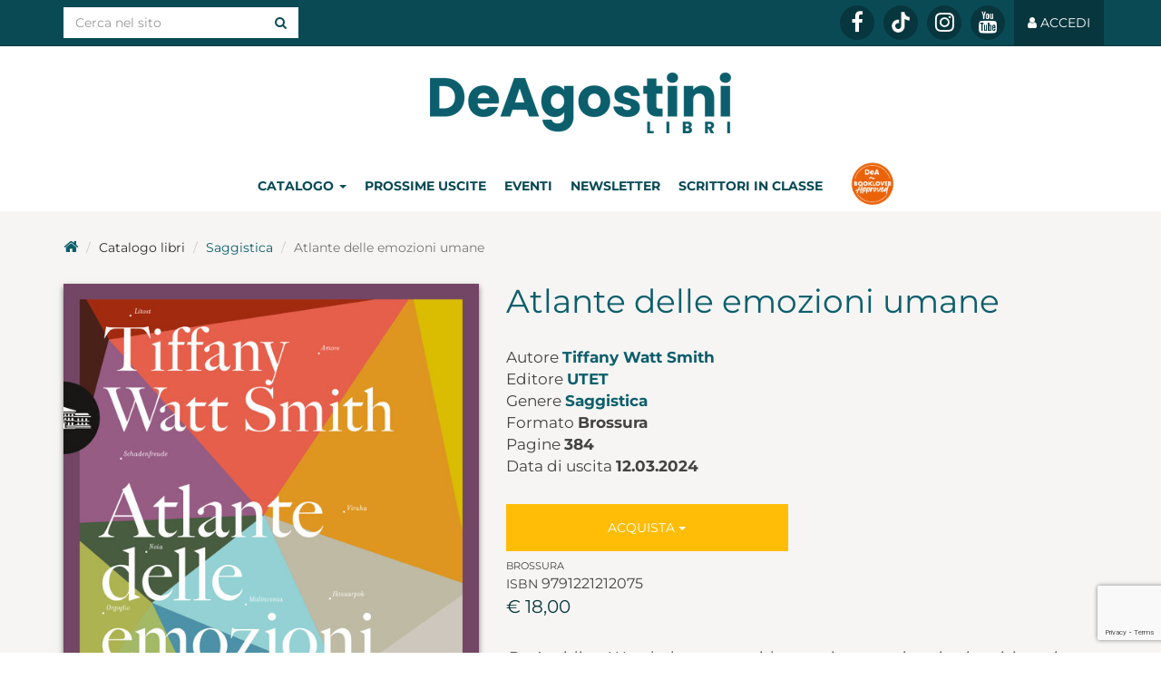

--- FILE ---
content_type: text/html; charset=UTF-8
request_url: https://www.deagostinilibri.it/libri/atlante-delle-emozioni-umane-2
body_size: 9243
content:
<!DOCTYPE html>
<html lang="it">
<head>

	<!-- TradeDoubler site verification 3087289 -->

	<meta charset="utf-8">
	<meta http-equiv="X-UA-Compatible" content="IE=edge">
	<meta name="viewport" content="width=device-width, initial-scale=1">

		<title>Atlante delle emozioni umane di Tiffany Watt Smith | Libri | De Agostini Libri</title>

	<script type="application/ld+json">{"@context":"http:\/\/schema.org","@type":"WebPage","name":"Atlante delle emozioni umane","breadcrumb":"Libri","mainEntity":{"name":"Atlante delle emozioni umane","description":"Da Accidia a Wanderlust, una guida emozionante ai territori noti, ignoti e nascosti dell\u2019animo umano.\n\u00abL\u2019Atlante di Watt Smith \u00e8 molto pi\u00f9 che un libro di curiosit\u00e0 lessicali. Oltre alla geografia, ci mostra come le emozioni abbiano una storia, e siano esse stesse storie.\u00bb Stefano Bartezzaghi\nSiamo tutti in grado di riconoscere la differenza tra rabbia e paura, tra desiderio e invidia. Sappiamo distinguere l\u2019affetto dall\u2019amore, il rimpianto dal rimorso, l\u2019euforia dalla felicit\u00e0. Ma lo spettro delle emozioni umane \u00e8 ancora pi\u00f9 sfumato di cos\u00ec: esistono sensazioni che tutti noi abbiamo provato, stati d\u2019animo molto precisi e inconfondibili, e a cui per\u00f2 spesso non abbiamo saputo dare un nome. Eppure in qualche angolo del mondo, in qualche lingua a noi ignota, esiste una parola che li definisce: per esempio, gli inuit chiamano iktsuarpok il miscuglio di\nansia, nervosismo, eccitazione e felicit\u00e0 che prova chi aspetta l\u2019arrivo di ospiti a casa, o la risposta a una mail importante; per i finlandesi, kaukokaipuu \u00e8 l\u2019inspiegabile nostalgia per un posto dove non siamo mai stati: gli spagnoli chiamano verg\u00fcenza ajena l\u2019imbarazzo empatico di chi assiste alle figuracce altrui. Tiffany Watt Smith attraversa storia, antropologia, scienza, arte, letteratura e musica in cerca delle espressioni con cui le culture di tutto il mondo hanno imparato a definire le proprie emozioni, e nel frattempo ci rivela come siano complesse e sorprendenti anche quelle che credevamo di conoscere bene. Di parola in parola veniamo risucchiati nel caleidoscopio di questo libro divertente, colto e curioso, met\u00e0 enciclopedia e met\u00e0 atlante, che mentre mappa le differenze affettive tra i popoli ci ricorda che proprio nell\u2019universalit\u00e0 di ci\u00f2 che proviamo ci scopriamo uguali.","publisher":{"@type":"Organization","name":"UTET"},"datePublished":"2024-03-12","author":[{"@type":"Person","name":"Tiffany Watt Smith","url":""}],"image":"\/uploads\/2024\/02\/9791221212075.jpg","bookFormat":"http:\/\/schema.org\/Paperback","isbn":"9791221212075","numberOfPages":384,"@type":"Book"},"datePublished":"2024-02-14T15:20:50+01:00","dateModified":"2026-01-23T04:01:44+01:00"}</script>
	<meta name="verification" content="351062bea25e27cfb7dffe3564a93eb5" />

	<link rel="apple-touch-icon" sizes="57x57" href="/favicons.ico/apple-icon-57x57.png">
	<link rel="apple-touch-icon" sizes="60x60" href="/favicons.ico/apple-icon-60x60.png">
	<link rel="apple-touch-icon" sizes="72x72" href="/favicons.ico/apple-icon-72x72.png">
	<link rel="apple-touch-icon" sizes="76x76" href="/favicons.ico/apple-icon-76x76.png">
	<link rel="apple-touch-icon" sizes="114x114" href="/favicons.ico/apple-icon-114x114.png">
	<link rel="apple-touch-icon" sizes="120x120" href="/favicons.ico/apple-icon-120x120.png">
	<link rel="apple-touch-icon" sizes="144x144" href="/favicons.ico/apple-icon-144x144.png">
	<link rel="apple-touch-icon" sizes="152x152" href="/favicons.ico/apple-icon-152x152.png">
	<link rel="apple-touch-icon" sizes="180x180" href="/favicons.ico/apple-icon-180x180.png">
	<link rel="apple-touch-icon" href="/favicons.ico/apple-icon.png">
	<link rel="apple-touch-icon-precomposed" href="/favicons.ico/apple-icon-precomposed.png">
	<link rel="icon" type="image/png" sizes="192x192" href="/favicons.ico/android-icon-192x192.png">
	<link rel="icon" type="image/png" sizes="32x32" href="/favicons.ico/favicon-32x32.png">
	<link rel="icon" type="image/png" sizes="96x96" href="/favicons.ico/favicon-96x96.png">
	<link rel="icon" type="image/png" sizes="16x16" href="/favicons.ico/favicon-16x16.png">
	<link rel="manifest" href="/favicons.ico/manifest.json">
	<meta name="msapplication-TileColor" content="#ffffff">
	<meta name="msapplication-TileImage" content="/favicons.ico/ms-icon-144x144.png">
	<meta name="theme-color" content="#ffffff">
	<link rel="shortcut icon" href="/favicons.ico/favicon.ico">

	<meta name="robots" content="index,follow">
	<meta name="description" content="Da Accidia a Wanderlust, una guida emozionante ai territori noti, ignoti e nascosti dell’animo umano.
«L’Atlante di Watt Smith è molto più che un...">
	<meta property="og:locale" content="it_IT">
	<meta property="og:type" content="books.book">
	<meta property="books:isbn" content="9791221212075">
	<meta property="og:title" content="Atlante delle emozioni umane di Tiffany Watt Smith">
	<meta property="og:description" content="Da Accidia a Wanderlust, una guida emozionante ai territori noti, ignoti e nascosti dell’animo umano.
«L’Atlante di Watt Smith è molto più che un...">
	<meta property="og:url" content="https://www.deaplanetalibri.it/libri/atlante-delle-emozioni-umane-2">
	<meta property="og:site_name" content="De Agostini Libri">
	<meta property="article:publisher" content="https://www.facebook.com/DeAgostiniLibri/">
	<meta property="og:image" content="https://www.deagostinilibri.it/uploads/2024/02/9791221212075.jpg">
	<meta name="twitter:card" content="summary">
	<meta name="twitter:description" content="Da Accidia a Wanderlust, una guida emozionante ai territori noti, ignoti e nascosti dell’animo umano.
«L’Atlante di Watt Smith è molto più che un...">
	<meta name="twitter:title" content="Atlante delle emozioni umane di Tiffany Watt Smith">
	<meta name="twitter:site" content="@DeAgostiniLibri">
	<meta name="twitter:domain" content="De Agostini Libri">
	<meta name="twitter:image:src" content="https://www.deagostinilibri.it/uploads/2024/02/9791221212075.jpg">
	<meta name="twitter:creator" content="@DeAgostiniLibri">
	<link rel="canonical" href="https://www.utetlibri.it/libri/atlante-delle-emozioni-umane-2/">
	<link href="/css/styles.css?v=20220412" rel="stylesheet" type="text/css" defer>
		
	<!-- HTML5 shim and Respond.js for IE8 support of HTML5 elements and media queries -->
	<!-- WARNING: Respond.js doesn't work if you view the page via file:// -->
	<!--[if lt IE 9]>
	<script src="https://oss.maxcdn.com/html5shiv/3.7.2/html5shiv.min.js"></script>
	<script src="https://oss.maxcdn.com/respond/1.4.2/respond.min.js"></script>
	<![endif]-->

	<!-- Google Recaptcha -->
	<script async src="https://www.google.com/recaptcha/api.js?render=6Lc8cKUeAAAAAHD16BGOyBdE8lKUVWDtVFa5DOtq"></script>

	<!-- Google Tag Manager -->
	<script>(function(w,d,s,l,i){w[l]=w[l]||[];w[l].push({'gtm.start':
	new Date().getTime(),event:'gtm.js'});var f=d.getElementsByTagName(s)[0],
	j=d.createElement(s),dl=l!='dataLayer'?'&l='+l:'';j.async=true;j.src=
	'https://www.googletagmanager.com/gtm.js?id='+i+dl;f.parentNode.insertBefore(j,f);
	})(window,document,'script','dataLayer','GTM-5H74TM');</script>
	<!-- End Google Tag Manager -->

	<!-- Facebook Pixel Code -->
	<script>
	  !function(f,b,e,v,n,t,s)
	  {if(f.fbq)return;n=f.fbq=function(){n.callMethod?
	  n.callMethod.apply(n,arguments):n.queue.push(arguments)};
	  if(!f._fbq)f._fbq=n;n.push=n;n.loaded=!0;n.version='2.0';
	  n.queue=[];t=b.createElement(e);t.async=!0;
	  t.src=v;s=b.getElementsByTagName(e)[0];
	  s.parentNode.insertBefore(t,s)}(window, document,'script',
	  'https://connect.facebook.net/en_US/fbevents.js');
	  fbq('init', '837339986430379');
	  fbq('track', 'PageView');
	</script>
	<noscript><img height="1" width="1" style="display:none"
	  src="https://www.facebook.com/tr?id=837339986430379&ev=PageView&noscript=1"
	/></noscript>
	<!-- End Facebook Pixel Code -->
</head>
<body>
<!-- Google Tag Manager (noscript) -->
<noscript><iframe src="https://www.googletagmanager.com/ns.html?id=GTM-5H74TM"
height="0" width="0" style="display:none;visibility:hidden"></iframe></noscript>
<!-- End Google Tag Manager (noscript) -->

<div id="fb-root"></div>
<script>(function(d, s, id) {
  var js, fjs = d.getElementsByTagName(s)[0];
  if (d.getElementById(id)) return;
  js = d.createElement(s); js.id = id;
  js.src = 'https://connect.facebook.net/it_IT/sdk.js#xfbml=1&version=v3.2&appId=217616091673805&autoLogAppEvents=1';
  fjs.parentNode.insertBefore(js, fjs);
}(document, 'script', 'facebook-jssdk'));</script>

<style>
    table.regolamento-table {
      width: 100%;
      border-collapse: collapse;
    }
    .regolamento-table th, .regolamento-table td {
      border: 1px solid black;
      padding: 8px;
      text-align: left;
    }
    .regolamento-table th {
      background-color: #f2f2f2;
    }
	@media (max-width: 768px) {
		.post-container {
			overflow-y: scroll;
		}
	}
</style>

<nav id="nav-default" class="navbar navbar-inverse navbar-fixed-top">
	<div class="container"> 
		
		<div class="navbar-header">
			<button aria-expanded="false" data-target="#navbar-main" data-toggle="collapse" class="navbar-toggle collapsed" type="button">
				<span class="sr-only">Toggle navigation</span>
				<span class="icon-bar"></span>
				<span class="icon-bar"></span>
				<span class="icon-bar"></span>
			</button>
			<!--a href="#" class="navbar-brand">Brand</a-->
		</div> 

		<div id="navbar-main" class="collapse navbar-collapse">

			<form role="search" class="navbar-form navbar-left" action="/ricerca/" method="get">
				<div class="input-group">
					<input name="keys" type="text" class="form-control" placeholder="Cerca nel sito" value="">
					<span class="input-group-btn">
						<button class="btn btn-white" type="submit"><i class="fa fa-search"></i></button>
					</span>
				</div><!-- /input-group -->
			</form>

			<ul class="nav navbar-nav navbar-right">
								<!--li class="social yarc"><a href="http://yarc.deaplanetalibri.it" target="_blank" title="Young Adult Reading Club">Young Adult Reading Club</a></li-->

								<li class="social"><a href="https://www.facebook.com/dealibri" title="Seguici su Facebook" target="_blank" rel="noopener"><i class="fa fa-facebook"></i></a></li>
				
				
								<li class="social"><a href="https://www.tiktok.com/@deagostinilibri" title="Seguici su TikTok" target="_blank" rel="noopener" style="line-height: 34px;"><img style="max-width: 20px;" src="/img/tiktok-icon.png"></a></li>
								
								<li class="social"><a href="https://www.instagram.com/deagostinilibri/" title="Seguici su Instagram" target="_blank" rel="noopener"><i class="fa fa-instagram"></i></a></li>
				
								<li class="social"><a href="https://www.youtube.com/channel/UC7jwM2weNKm75e7FB9VvS8A" title="Seguici su YouTube" target="_blank" rel="noopener"><i class="fa fa-youtube"></i></a></li>
				
								<li class="nav-login"><a href="/me/"><i class="fa fa-user"></i> <span class="nav-user hidden-sm">Accedi</span></a></li>
							</ul>

		</div>
	</div>
</nav>


<nav id="nav-scrolled" class="navbar navbar-default navbar-fixed-top hidden">
	<div class="container"> 
		
		<div class="navbar-header">
			<button aria-expanded="false" data-target="#navbar-main-scrolled" data-toggle="collapse" class="navbar-toggle collapsed" type="button">
				<span class="sr-only">Toggle navigation</span>
				<span class="icon-bar"></span>
				<span class="icon-bar"></span>
				<span class="icon-bar"></span>
			</button>
			<a href="/" class="navbar-brand">DeA Planeta Libri</a>
		</div> 

		<div id="navbar-main-scrolled" class="collapse navbar-collapse">

			<ul class="nav navbar-nav navbar-right">
				<li class="sezioni dropdown">
					<a class="dropdown-toggle blog" id="dropdown_catalogo" data-toggle="dropdown" aria-expanded="false">Catalogo <span class="caret"></span></a>
					<ul class="dropdown-menu" aria-labelledby="dropdown_catalogo">
						<li style="width:100%;"><a href="/catalogo/bambini-e-ragazzi/" title="Bambini e Ragazzi">Bambini e Ragazzi</a></li>
						<li style="width:100%;"><a href="/catalogo/non-fiction/" title="Varia">Varia</a></li>
						<li style="width:100%;"><a href="/catalogo/saggistica/" title="Saggistica">Saggistica</a></li>
						<li style="width:100%;"><a href="/catalogo/narrativa/" title="Narrativa">Narrativa</a></li>
						<li style="width:100%;"><a href="/catalogo/geografia/" title="Geografia">Geografia</a></li>
					</ul>
				</li>
				<li class="sezioni"><a class="blog" href="/prossime-uscite/" title="Prossime uscite">Prossime uscite</a></li>
								<!--li class="sezioni premiodeaplaneta hidden-xs"><a class="blog" style="background-image: url('/img/menu_inclasseconlautore_mini_arancione.png');" title="In classe con l'autore" href="https://inclasseconlautore.deagostinilibri.it/" target="_blank" rel="noopener">&nbsp;</a></li>
				<li class="sezioni premiodeaplaneta visible-xs-block"><a class="blog" style="width:100%;background-image: url('/img/menu_inclasseconlautore_resp_arancione.png');background-position: left center;" title="In classe con l'autore" href="https://inclasseconlautore.deagostinilibri.it/" target="_blank" rel="noopener">&nbsp;</a></li-->
				
				<li class="sezioni"><a class="blog" target="_blank" href="https://www.leggendoleggendo.it/scrittori-in-classe-mondadori/" title="Scrittori in classe">Scrittori in classe</a></li>
				
				<li class="sezioni premiodeaplaneta hidden-xs"><a class="blog" style="width:100%;background-image: url('/img/booklover/icon-booklover-approved.png');background-position: center;background-size: contain;width: 50px;" title="Booklover" href="https://www.deagostinilibri.it/booklover-approved" target="_blank" rel="noopener">&nbsp;</a></li>
				<li class="sezioni premiodeaplaneta visible-xs-block"><a class="blog" style="width:100%;background-image: url('/img/booklover/icon-booklover-approved.png');background-position: left center;background-size: contain;" title="Booklover" href="https://www.deagostinilibri.it/booklover-approved" target="_blank" rel="noopener">&nbsp;</a></li>
								<li class="sezioni "><a class="blog" href="/eventi/">Eventi</a></li>

							<li class="sezioni"><a class="blog" href="/registrazione">Newsletter</a></li>
			
				<li class="dropdown red icon"><a role="button" data-toggle="dropdown" class="dropdown-toggle" href="#"><i class="fa fa-search"></i></a>
					<ul class="dropdown-menu search">
						<li>
							<form role="search" action="/ricerca/" method="get">
								<div class="input-group">
									<input name="keys" type="text" class="form-control" placeholder="Cerca nel sito" value="">
									<span class="input-group-btn">
										<button class="btn btn-white" type="submit"><i class="fa fa-search"></i></button>
									</span>
								</div><!-- /input-group -->
							</form>
						</li>
					</ul>
				</li>

								<li class="nav-login red"><a href="/me/"><i class="fa fa-user"></i> <span class="nav-user hidden-sm">Accedi</span></a></li>
				
			</ul>

		</div>
	</div>
</nav>


<div id="head-container" class="wrap-white hidden-xs">

	<div class="container">

		<div id="head" class="head">

			<div class="site-title"><a href="/">DeA Planeta Libri</a></div>

			<ul class="section-menu">
				<li>
					<div class="dropdown">
						<a class="dropdown-toggle blog" id="dropdown_catalogo" data-toggle="dropdown" aria-expanded="false">Catalogo <span class="caret"></span></a>
						<ul class="dropdown-menu" aria-labelledby="dropdown_catalogo">
							<li style="width:100%;"><a href="/catalogo/bambini-e-ragazzi/" title="Bambini e Ragazzi">Bambini e Ragazzi</a></li>
							<li style="width:100%;"><a href="/catalogo/non-fiction/" title="Varia">Varia</a></li>
							<li style="width:100%;"><a href="/catalogo/saggistica/" title="Saggistica">Saggistica</a></li>
							<li style="width:100%;"><a href="/catalogo/narrativa/" title="Narrativa">Narrativa</a></li>
							<li style="width:100%;"><a href="/catalogo/geografia/" title="Geografia">Geografia</a></li>
							
						</ul>
					</div>
				</li>
				<li><a class="blog" href="/prossime-uscite/" title="Prossime uscite">Prossime uscite</a></li>
								<li><a class=" blog" href="/eventi/">Eventi</a></li>
							<li><a class="blog" href="/registrazione">Newsletter</a></li>
							<!--li class="sezioni"><a class="blog premiodeaplaneta" style="width:105px;background-image: url('/img/menu_inclasseconlautore_arancione.png');text-decoration:none;" title="In classe con l'autore" href="https://inclasseconlautore.deagostinilibri.it/" target="_blank" rel="noopener">&nbsp;</a></li-->
				<li class="sezioni"><a class="blog" title="Scrittori in classe" href="https://www.leggendoleggendo.it/scrittori-in-classe-mondadori/" target="_blank" rel="noopener">Scrittori in classe</a></li>
				<li class="sezioni"><a class="blog premiodeaplaneta" style="width:85px;background-image: url('/img/booklover/icon-booklover-approved.png');text-decoration:none;background-size: contain;" title="Booklover" href="https://www.deagostinilibri.it/booklover-approved" target="_blank" rel="noopener">&nbsp;</a></li>
			</ul>

		</div><!-- /head -->

	</div><!-- /container -->

</div><!-- /wrap-white -->


<div class="wrap-gray-light clearfix">

	<div class="container libro-container social-container">

		<ol class="breadcrumb no-padding-top">

			<li><a href="/" title="De Agostini Libri"><i class="fa fa-home"></i></a></li>

			<li>Catalogo libri</li>
						<li><a href="/catalogo/saggistica/">Saggistica</a></li>
			
			<li class="active">Atlante delle emozioni umane</li>
		</ol>


		<div class="row">

			<div class="col-md-5">
				<div class="libro-copertina-container">
					<div class="libro-content visible-xs-block">			<ul class="libro-acquista">
				<li class="cartaceo">
					<div class="btn-group">
												<button type="button" class="btn btn-buy dropdown-toggle" data-toggle="dropdown">
							Acquista <span class="caret"></span>
						</button>
												<ul class="dropdown-menu">
													<li><a style="text-transform:none" href="/acquista/9791221212075/cartaceo/amazon" target="_blank">Amazon <i class="fa fa-external-link-square"></i></a></li>
													<li><a style="text-transform:none" href="/acquista/9791221212075/cartaceo/mondadori-store" target="_blank">Mondadori Store <i class="fa fa-external-link-square"></i></a></li>
													<li><a style="text-transform:none" href="/acquista/9791221212075/cartaceo/ibs" target="_blank">IBS <i class="fa fa-external-link-square"></i></a></li>
													<li><a style="text-transform:none" href="/acquista/9791221212075/cartaceo/feltrinelli" target="_blank">laFeltrinelli <i class="fa fa-external-link-square"></i></a></li>
												</ul>
					</div><!-- /btn-group -->
											<div class="isbn">
													<strong style="text-transform:uppercase;font-size:80%;">Brossura</strong><br>
													ISBN <strong>9791221212075</strong>							</div><!-- /isbn -->
				
												<div class="prezzo">
													&euro; 18,00													</div><!-- /prezzo -->
				
				
						</li>
			</ul>
</div>
					<div class="libro-copertina">
						<img class="img-responsive cartaceo" src="/uploads/2024/02/9791221212075_5b3b8e4c365d6d8dac55e36aacaf39b8.jpg" alt="Atlante delle emozioni umane">
					</div><!-- /libro-copertina -->
				</div><!-- /libro-copertina-container -->
			</div><!-- /col -->

			<div class="col-md-7">

				<div class="libro-content">

					<h1>
						Atlante delle emozioni umane											</h1>

					<ul class="info">
											<li class="autore">Autore <strong><a href="/autori/bozza-automatica-8" title="Tiffany Watt Smith">Tiffany Watt Smith</a></strong></li>
																															<li class="autore">Editore <strong style="text-transform:uppercase;"><a href="/catalogo/marchi/utet/" title="UTET">UTET</a></strong></li>
																<li class="autore">Genere <strong><a href="/catalogo/saggistica/">Saggistica</a></strong></li>
																											<li class="autore">Formato <strong>Brossura</strong></li>
																		<li class="autore">Pagine <strong>384</strong></li>
																		<li>Data di uscita <strong style="">12.03.2024</strong></li>
																					</ul>

					<div class="hidden-xs">			<ul class="libro-acquista">
				<li class="cartaceo">
					<div class="btn-group">
												<button type="button" class="btn btn-buy dropdown-toggle" data-toggle="dropdown">
							Acquista <span class="caret"></span>
						</button>
												<ul class="dropdown-menu">
													<li><a style="text-transform:none" href="/acquista/9791221212075/cartaceo/amazon" target="_blank">Amazon <i class="fa fa-external-link-square"></i></a></li>
													<li><a style="text-transform:none" href="/acquista/9791221212075/cartaceo/mondadori-store" target="_blank">Mondadori Store <i class="fa fa-external-link-square"></i></a></li>
													<li><a style="text-transform:none" href="/acquista/9791221212075/cartaceo/ibs" target="_blank">IBS <i class="fa fa-external-link-square"></i></a></li>
													<li><a style="text-transform:none" href="/acquista/9791221212075/cartaceo/feltrinelli" target="_blank">laFeltrinelli <i class="fa fa-external-link-square"></i></a></li>
												</ul>
					</div><!-- /btn-group -->
											<div class="isbn">
													<strong style="text-transform:uppercase;font-size:80%;">Brossura</strong><br>
													ISBN <strong>9791221212075</strong>							</div><!-- /isbn -->
				
												<div class="prezzo">
													&euro; 18,00													</div><!-- /prezzo -->
				
				
						</li>
			</ul>
</div>


					<div class="intro">
						<p><em>Da Accidia a Wanderlust, una guida emozionante ai territori noti, ignoti e nascosti dell’animo umano.</em></p>
<p>«L’Atlante di Watt Smith è molto più che un libro di curiosità lessicali. Oltre alla geografia, ci mostra come le emozioni abbiano una storia, e siano esse stesse storie.» Stefano Bartezzaghi<br />
Siamo tutti in grado di riconoscere la differenza tra rabbia e paura, tra desiderio e invidia. Sappiamo distinguere l’affetto dall’amore, il rimpianto dal rimorso, l’euforia dalla felicità. Ma lo spettro delle emozioni umane è ancora più sfumato di così: esistono sensazioni che tutti noi abbiamo provato, stati d’animo molto precisi e inconfondibili, e a cui però spesso non abbiamo saputo dare un nome. Eppure in qualche angolo del mondo, in qualche lingua a noi ignota, esiste una parola che li definisce: per esempio, gli inuit chiamano iktsuarpok il miscuglio di<br />
ansia, nervosismo, eccitazione e felicità che prova chi aspetta l’arrivo di ospiti a casa, o la risposta a una mail importante; per i finlandesi, kaukokaipuu è l’inspiegabile nostalgia per un posto dove non siamo mai stati: gli spagnoli chiamano vergüenza ajena l’imbarazzo empatico di chi assiste alle figuracce altrui. Tiffany Watt Smith attraversa storia, antropologia, scienza, arte, letteratura e musica in cerca delle espressioni con cui le culture di tutto il mondo hanno imparato a definire le proprie emozioni, e nel frattempo ci rivela come siano complesse e sorprendenti anche quelle che credevamo di conoscere bene. Di parola in parola veniamo risucchiati nel caleidoscopio di questo libro divertente, colto e curioso, metà enciclopedia e metà atlante, che mentre mappa le differenze affettive tra i popoli ci ricorda che proprio nell’universalità di ciò che proviamo ci scopriamo uguali.</p>
					</div>







				<div class="box-archivio padded-h">

					<h2>Potrebbero piacerti anche</h2>

						<div class="ew-slider libri-archivio">
		<div class="ew-slider-container n3 xs12 sm4">
			<div class="ew-slider-item col-md-4">
				<div class="libro-archivio libro-dettagli">
					<div class="copertina">
						<a href="/libri/pessima-amica" title="Pessima amica" style=""><img 
							class="lazy cartaceo" 
							style="" 
							data-src="/uploads/2025/10/watt-smith_pessima-amica_53890ed358b0f402843b56f07d0faeb4.jpg" 
							data-retina="/uploads/2025/10/watt-smith_pessima-amica_61b83dc970c175173d70adcf25d5e3cc.jpg" 
							alt="Pessima amica"></a>
											</div>
					<div class="info">
						<h3><a class="ellipsis" href="/libri/pessima-amica">Pessima amica</a></h3>
												<div>Tiffany Watt Smith</div>
											</div><!-- /info -->
					<ul style="height:80px;">				<li class="add-to-cart">
					<div class="btn-group">
												<button type="button" class="btn btn-buy btn-sm dropdown-toggle" data-toggle="dropdown">
							Acquista <span class="caret"></span>
						</button>
												<ul class="dropdown-menu">
													<li><a style="text-transform:none" href="/acquista/9791221220636/cartaceo/amazon" target="_blank">Amazon <i class="fa fa-external-link-square"></i></a></li>
													<li><a style="text-transform:none" href="/acquista/9791221220636/cartaceo/mondadori-store" target="_blank">Mondadori Store <i class="fa fa-external-link-square"></i></a></li>
													<li><a style="text-transform:none" href="/acquista/9791221220636/cartaceo/ibs" target="_blank">IBS <i class="fa fa-external-link-square"></i></a></li>
													<li><a style="text-transform:none" href="/acquista/9791221220636/cartaceo/feltrinelli" target="_blank">laFeltrinelli <i class="fa fa-external-link-square"></i></a></li>
												</ul>
					</div><!-- /btn-group -->
						<div class="prezzo" style="height:40px;overflow:hidden;">
																&euro; 20,00															</div><!-- /prezzo -->
					</li>
</ul>									</div><!-- /libro-inner -->
			</div><!-- /ew-slider-item -->
			<div class="ew-slider-item col-md-4">
				<div class="libro-archivio libro-dettagli">
					<div class="copertina">
						<a href="/libri/quaderno-delle-emozioni-umane" title="Quaderno delle emozioni umane" style=""><img 
							class="lazy cartaceo" 
							style="" 
							data-src="/uploads/2024/10/def-quaderno-delle-emozioni-umane-cover_64ab28c9f435954d70869774105bd0da.jpg" 
							data-retina="/uploads/2024/10/def-quaderno-delle-emozioni-umane-cover_6ac11513d1bc48bd126cf6aef8ab1839.jpg" 
							alt="Quaderno delle emozioni umane"></a>
											</div>
					<div class="info">
						<h3><a class="ellipsis" href="/libri/quaderno-delle-emozioni-umane">Quaderno delle emozioni umane</a></h3>
												<div>Tiffany Watt Smith</div>
											</div><!-- /info -->
					<ul style="height:80px;">				<li class="add-to-cart">
					<div class="btn-group">
												<button type="button" class="btn btn-buy btn-sm dropdown-toggle" data-toggle="dropdown">
							Acquista <span class="caret"></span>
						</button>
												<ul class="dropdown-menu">
													<li><a style="text-transform:none" href="/acquista/9791221211443/cartaceo/amazon" target="_blank">Amazon <i class="fa fa-external-link-square"></i></a></li>
													<li><a style="text-transform:none" href="/acquista/9791221211443/cartaceo/mondadori-store" target="_blank">Mondadori Store <i class="fa fa-external-link-square"></i></a></li>
													<li><a style="text-transform:none" href="/acquista/9791221211443/cartaceo/ibs" target="_blank">IBS <i class="fa fa-external-link-square"></i></a></li>
													<li><a style="text-transform:none" href="/acquista/9791221211443/cartaceo/feltrinelli" target="_blank">laFeltrinelli <i class="fa fa-external-link-square"></i></a></li>
												</ul>
					</div><!-- /btn-group -->
						<div class="prezzo" style="height:40px;overflow:hidden;">
																&euro; 20,00															</div><!-- /prezzo -->
					</li>
</ul>									</div><!-- /libro-inner -->
			</div><!-- /ew-slider-item -->
			<div class="ew-slider-item col-md-4">
				<div class="libro-archivio libro-dettagli">
					<div class="copertina">
						<a href="/libri/atlante-delle-emozioni-umane" title="Atlante delle emozioni umane" style=""><img 
							class="lazy cartaceo" 
							style="" 
							data-src="/uploads/2017/04/atlante-cover_def_3e5462e001d8387f324bc16456a9180b.jpg" 
							data-retina="/uploads/2017/04/atlante-cover_def_c04a259eea866c19c5db6a6420e73b63.jpg" 
							alt="Atlante delle emozioni umane"></a>
											</div>
					<div class="info">
						<h3><a class="ellipsis" href="/libri/atlante-delle-emozioni-umane">Atlante delle emozioni umane</a></h3>
												<div>Tiffany Watt Smith</div>
											</div><!-- /info -->
					<ul style="height:80px;">				<li class="add-to-cart">
					<div class="btn-group">
												<button type="button" class="btn btn-buy btn-sm dropdown-toggle" data-toggle="dropdown">
							Acquista <span class="caret"></span>
						</button>
												<ul class="dropdown-menu">
													<li><a style="text-transform:none" href="/acquista/9788851197735/cartaceo/amazon" target="_blank">Amazon <i class="fa fa-external-link-square"></i></a></li>
													<li><a style="text-transform:none" href="/acquista/9788851197735/cartaceo/mondadori-store" target="_blank">Mondadori Store <i class="fa fa-external-link-square"></i></a></li>
													<li><a style="text-transform:none" href="/acquista/9788851197735/cartaceo/ibs" target="_blank">IBS <i class="fa fa-external-link-square"></i></a></li>
													<li><a style="text-transform:none" href="/acquista/9788851197735/cartaceo/feltrinelli" target="_blank">laFeltrinelli <i class="fa fa-external-link-square"></i></a></li>
												</ul>
					</div><!-- /btn-group -->
						<div class="prezzo" style="height:40px;overflow:hidden;">
																&euro; 26,00															</div><!-- /prezzo -->
					</li>
</ul>									</div><!-- /libro-inner -->
			</div><!-- /ew-slider-item -->

		</div><!-- /ew-slider-container -->

		<a data-slide="prev" role="button" href="#carousel-home" class="left carousel-control hidden-md hidden-lg"><i class="fa fa-long-arrow-left" aria-hidden="true"></i>  <span class="sr-only">Previous</span> </a>
		<a data-slide="next" role="button" href="#carousel-home" class="right carousel-control hidden-md hidden-lg"><i class="fa fa-long-arrow-right" aria-hidden="true"></i> <span class="sr-only">Next</span> </a>

	</div><!-- /ew-slider -->

				</div><!-- /box-archivio -->




			</div><!-- /col -->

		</div><!-- /row -->

	</div><!-- /container -->

</div><!-- /wrap-gray-light -->


<div class="wrap-gray-dark">

	<div class="container box-archivio padded-h">

			<h2>Prodotti correlati</h2>

			<div class="ew-slider libri-archivio">
		<div class="ew-slider-container n6 xs12 sm3">
			<div class="ew-slider-item col-md-2">
				<div class="libro-archivio libro-dettagli">
					<div class="copertina">
						<a href="/libri/atlante-della-nera-milanese" title="Atlante della nera milanese" style=""><img 
							class="lazy cartaceo" 
							style="" 
							data-src="/uploads/2026/01/9791221220971_42324aab7feaebff59ff31e526213bef.jpg" 
							data-retina="/uploads/2026/01/9791221220971_a81da6dd7a7310e53a25e4187ccaa2ef.jpg" 
							alt="Atlante della nera milanese"></a>
											</div>
					<div class="info">
						<h3><a class="ellipsis" href="/libri/atlante-della-nera-milanese">Atlante della nera milanese</a></h3>
												<div>Giuseppe  Paternò Raddusa</div>
											</div><!-- /info -->
					<ul style="height:80px;">				<li class="add-to-cart">
					<div class="btn-group">
												<button type="button" class="btn btn-buy btn-sm dropdown-toggle" data-toggle="dropdown">
							Acquista <span class="caret"></span>
						</button>
												<ul class="dropdown-menu">
													<li><a style="text-transform:none" href="/acquista/9791221220971/cartaceo/amazon" target="_blank">Amazon <i class="fa fa-external-link-square"></i></a></li>
													<li><a style="text-transform:none" href="/acquista/9791221220971/cartaceo/mondadori-store" target="_blank">Mondadori Store <i class="fa fa-external-link-square"></i></a></li>
													<li><a style="text-transform:none" href="/acquista/9791221220971/cartaceo/ibs" target="_blank">IBS <i class="fa fa-external-link-square"></i></a></li>
													<li><a style="text-transform:none" href="/acquista/9791221220971/cartaceo/feltrinelli" target="_blank">laFeltrinelli <i class="fa fa-external-link-square"></i></a></li>
												</ul>
					</div><!-- /btn-group -->
						<div class="prezzo" style="height:40px;overflow:hidden;">
																&euro; 20,00															</div><!-- /prezzo -->
					</li>
</ul>									</div><!-- /libro-inner -->
			</div><!-- /ew-slider-item -->
			<div class="ew-slider-item col-md-2">
				<div class="libro-archivio libro-dettagli">
					<div class="copertina">
						<a href="/libri/storia-dei-templari-in-otto-oggetti-3" title="Storia dei templari in otto oggetti" style=""><img 
							class="lazy cartaceo" 
							style="" 
							data-src="/uploads/2026/01/9791221221176_f733d3820716edbeb1fc59bb2e165161.jpg" 
							data-retina="/uploads/2026/01/9791221221176_f7227a45fa50166edd69dfaea1fb1fc3.jpg" 
							alt="Storia dei templari in otto oggetti"></a>
											</div>
					<div class="info">
						<h3><a class="ellipsis" href="/libri/storia-dei-templari-in-otto-oggetti-3">Storia dei templari in otto oggetti</a></h3>
												<div>Franco Cardini, Simonetta Cerrini</div>
											</div><!-- /info -->
					<ul style="height:80px;">				<li class="add-to-cart">
					<div class="btn-group">
												<button type="button" class="btn btn-buy btn-sm dropdown-toggle" data-toggle="dropdown">
							Acquista <span class="caret"></span>
						</button>
												<ul class="dropdown-menu">
													<li><a style="text-transform:none" href="/acquista/9791221221176/cartaceo/amazon" target="_blank">Amazon <i class="fa fa-external-link-square"></i></a></li>
													<li><a style="text-transform:none" href="/acquista/9791221221176/cartaceo/mondadori-store" target="_blank">Mondadori Store <i class="fa fa-external-link-square"></i></a></li>
													<li><a style="text-transform:none" href="/acquista/9791221221176/cartaceo/ibs" target="_blank">IBS <i class="fa fa-external-link-square"></i></a></li>
													<li><a style="text-transform:none" href="/acquista/9791221221176/cartaceo/feltrinelli" target="_blank">laFeltrinelli <i class="fa fa-external-link-square"></i></a></li>
												</ul>
					</div><!-- /btn-group -->
						<div class="prezzo" style="height:40px;overflow:hidden;">
																&euro; 17,00															</div><!-- /prezzo -->
					</li>
</ul>									</div><!-- /libro-inner -->
			</div><!-- /ew-slider-item -->
			<div class="ew-slider-item col-md-2">
				<div class="libro-archivio libro-dettagli">
					<div class="copertina">
						<a href="/libri/la-lista-di-shindler" title="La lista di Shindler" style=""><img 
							class="lazy cartaceo" 
							style="" 
							data-src="/uploads/2026/01/9791221221718_fc88c0520416ec853063e3a5db65e766.jpg" 
							data-retina="/uploads/2026/01/9791221221718_6b7659511703dd16d9dbbd73e8a8e81f.jpg" 
							alt="La lista di Shindler"></a>
											</div>
					<div class="info">
						<h3><a class="ellipsis" href="/libri/la-lista-di-shindler">La lista di Shindler</a></h3>
												<div>THOMAS  KENEALLY</div>
											</div><!-- /info -->
					<ul style="height:80px;">				<li class="add-to-cart">
					<div class="btn-group">
												<button type="button" class="btn btn-buy btn-sm dropdown-toggle" data-toggle="dropdown">
							Acquista <span class="caret"></span>
						</button>
												<ul class="dropdown-menu">
													<li><a style="text-transform:none" href="/acquista/9791221221718/cartaceo/amazon" target="_blank">Amazon <i class="fa fa-external-link-square"></i></a></li>
													<li><a style="text-transform:none" href="/acquista/9791221221718/cartaceo/mondadori-store" target="_blank">Mondadori Store <i class="fa fa-external-link-square"></i></a></li>
													<li><a style="text-transform:none" href="/acquista/9791221221718/cartaceo/ibs" target="_blank">IBS <i class="fa fa-external-link-square"></i></a></li>
													<li><a style="text-transform:none" href="/acquista/9791221221718/cartaceo/feltrinelli" target="_blank">laFeltrinelli <i class="fa fa-external-link-square"></i></a></li>
												</ul>
					</div><!-- /btn-group -->
						<div class="prezzo" style="height:40px;overflow:hidden;">
																&euro; 20,00															</div><!-- /prezzo -->
					</li>
</ul>									</div><!-- /libro-inner -->
			</div><!-- /ew-slider-item -->
			<div class="ew-slider-item col-md-2">
				<div class="libro-archivio libro-dettagli">
					<div class="copertina">
						<a href="/libri/quasi-sapiens" title="Quasi Sapiens" style=""><img 
							class="lazy cartaceo" 
							style="" 
							data-src="/uploads/2025/10/9791221219890_156c123888621c4c0ea927d37255bbfe.jpg" 
							data-retina="/uploads/2025/10/9791221219890_b4f42040cb60261e3ac5a86c36573e0a.jpg" 
							alt="Quasi Sapiens"></a>
											</div>
					<div class="info">
						<h3><a class="ellipsis" href="/libri/quasi-sapiens">Quasi Sapiens</a></h3>
												<div>Guido Damini</div>
											</div><!-- /info -->
					<ul style="height:80px;">				<li class="add-to-cart">
					<div class="btn-group">
												<button type="button" class="btn btn-buy btn-sm dropdown-toggle" data-toggle="dropdown">
							Acquista <span class="caret"></span>
						</button>
												<ul class="dropdown-menu">
													<li><a style="text-transform:none" href="/acquista/9791221219890/cartaceo/amazon" target="_blank">Amazon <i class="fa fa-external-link-square"></i></a></li>
													<li><a style="text-transform:none" href="/acquista/9791221219890/cartaceo/mondadori-store" target="_blank">Mondadori Store <i class="fa fa-external-link-square"></i></a></li>
													<li><a style="text-transform:none" href="/acquista/9791221219890/cartaceo/ibs" target="_blank">IBS <i class="fa fa-external-link-square"></i></a></li>
													<li><a style="text-transform:none" href="/acquista/9791221219890/cartaceo/feltrinelli" target="_blank">laFeltrinelli <i class="fa fa-external-link-square"></i></a></li>
												</ul>
					</div><!-- /btn-group -->
						<div class="prezzo" style="height:40px;overflow:hidden;">
																&euro; 19,00															</div><!-- /prezzo -->
					</li>
</ul>									</div><!-- /libro-inner -->
			</div><!-- /ew-slider-item -->
			<div class="ew-slider-item col-md-2">
				<div class="libro-archivio libro-dettagli">
					<div class="copertina">
						<a href="/libri/il-gusto-della-storia" title="Il gusto della storia" style=""><img 
							class="lazy cartaceo" 
							style="" 
							data-src="/uploads/2025/10/9791221220179_d4f34a9c541dcfaa658a8f62de4c1369.jpg" 
							data-retina="/uploads/2025/10/9791221220179_68463e217af0bc7f5846ed39cf3f2e09.jpg" 
							alt="Il gusto della storia"></a>
											</div>
					<div class="info">
						<h3><a class="ellipsis" href="/libri/il-gusto-della-storia">Il gusto della storia</a></h3>
												<div>Max Miller</div>
											</div><!-- /info -->
					<ul style="height:80px;">				<li class="add-to-cart">
					<div class="btn-group">
												<button type="button" class="btn btn-buy btn-sm dropdown-toggle" data-toggle="dropdown">
							Acquista <span class="caret"></span>
						</button>
												<ul class="dropdown-menu">
													<li><a style="text-transform:none" href="/acquista/9791221220179/cartaceo/amazon" target="_blank">Amazon <i class="fa fa-external-link-square"></i></a></li>
													<li><a style="text-transform:none" href="/acquista/9791221220179/cartaceo/mondadori-store" target="_blank">Mondadori Store <i class="fa fa-external-link-square"></i></a></li>
													<li><a style="text-transform:none" href="/acquista/9791221220179/cartaceo/ibs" target="_blank">IBS <i class="fa fa-external-link-square"></i></a></li>
													<li><a style="text-transform:none" href="/acquista/9791221220179/cartaceo/feltrinelli" target="_blank">laFeltrinelli <i class="fa fa-external-link-square"></i></a></li>
												</ul>
					</div><!-- /btn-group -->
						<div class="prezzo" style="height:40px;overflow:hidden;">
																&euro; 28,00															</div><!-- /prezzo -->
					</li>
</ul>									</div><!-- /libro-inner -->
			</div><!-- /ew-slider-item -->
			<div class="ew-slider-item col-md-2">
				<div class="libro-archivio libro-dettagli">
					<div class="copertina">
						<a href="/libri/non-e-la-nostra-vergogna" title="Non è nostra la vergogna" style=""><img 
							class="lazy cartaceo" 
							style="" 
							data-src="/uploads/2025/08/9791221219777_e664d3df70da8cd91684bcdca1f17e7c.jpg" 
							data-retina="/uploads/2025/08/9791221219777_4feae6b274e2e9af322207dd1c4846f1.jpg" 
							alt="Non è nostra la vergogna"></a>
											</div>
					<div class="info">
						<h3><a class="ellipsis" href="/libri/non-e-la-nostra-vergogna">Non è nostra la vergogna</a></h3>
												<div>Caroline Darian</div>
											</div><!-- /info -->
					<ul style="height:80px;">				<li class="add-to-cart">
					<div class="btn-group">
												<button type="button" class="btn btn-buy btn-sm dropdown-toggle" data-toggle="dropdown">
							Acquista <span class="caret"></span>
						</button>
												<ul class="dropdown-menu">
													<li><a style="text-transform:none" href="/acquista/9791221220742/cartaceo/amazon" target="_blank">Amazon <i class="fa fa-external-link-square"></i></a></li>
													<li><a style="text-transform:none" href="/acquista/9791221220742/cartaceo/mondadori-store" target="_blank">Mondadori Store <i class="fa fa-external-link-square"></i></a></li>
													<li><a style="text-transform:none" href="/acquista/9791221220742/cartaceo/ibs" target="_blank">IBS <i class="fa fa-external-link-square"></i></a></li>
													<li><a style="text-transform:none" href="/acquista/9791221220742/cartaceo/feltrinelli" target="_blank">laFeltrinelli <i class="fa fa-external-link-square"></i></a></li>
												</ul>
					</div><!-- /btn-group -->
						<div class="prezzo" style="height:40px;overflow:hidden;">
																&euro; 19,00															</div><!-- /prezzo -->
					</li>
</ul>									</div><!-- /libro-inner -->
			</div><!-- /ew-slider-item -->

		</div><!-- /ew-slider-container -->

		<a data-slide="prev" role="button" href="#carousel-home" class="left carousel-control hidden-md hidden-lg"><i class="fa fa-long-arrow-left" aria-hidden="true"></i>  <span class="sr-only">Previous</span> </a>
		<a data-slide="next" role="button" href="#carousel-home" class="right carousel-control hidden-md hidden-lg"><i class="fa fa-long-arrow-right" aria-hidden="true"></i> <span class="sr-only">Next</span> </a>

	</div><!-- /ew-slider -->
	
	</div><!-- /container -->

</div><!-- /wrap-gray-dark -->


<div class="wrap-gray-light">

	<div class="container">

		<div class="footer-links">

			<div class="row">
				<div class="col-xs-6 col-sm-3">
					<h4>Marchi</h4>
					<ul>
						<li><a href="/catalogo/marchi/de-agostini/" title="De Agostini">De Agostini</a></li>
						<li><a href="/catalogo/marchi/dea/" title="DeA">DeA</a></li>
						<li><a href="/catalogo/marchi/utet/" title="UTET">UTET</a></li>
						<li><a href="/catalogo/marchi/abracadabra/" title="ABraCadabra">ABraCadabra</a></li>
						<li><a href="/catalogo/marchi/amz/" title="AMZ">AMZ</a></li>
					</ul>
					<h4><a href="/blog/">Blog</a></h4>
				</div><!-- /col -->
				<div class="col-xs-6 col-sm-3">
					<h4>Categorie</h4>
					<ul>
											<li><a href="/catalogo/bambini-e-ragazzi/" title="Bambini e Ragazzi">Bambini e Ragazzi</a></li>
											<li><a href="/catalogo/non-fiction/" title="Varia">Varia</a></li>
											<li><a href="/catalogo/saggistica/" title="Saggistica">Saggistica</a></li>
											<li><a href="/catalogo/narrativa/" title="Narrativa">Narrativa</a></li>
											<li><a href="/catalogo/geografia/" title="Geografia">Geografia</a></li>
						
					</ul>
				</div><!-- /col -->
				<div class="col-xs-6 col-sm-3">
					<h4>INFO</h4>
					<ul>
						<li><a href="/info/chi-siamo" title="Chi siamo">Chi siamo</a></li>
						<li><a href="https://www.gruppomondadori.it/" target="_blank" title="Gruppo Mondadori">Gruppo Mondadori</a></li>
					</ul>
					<h4>TERMINI GENERALI</h4>
					<ul>
						<li><a href="/termini-generali/governance" title="Governance">Governance</a></li>
						<li><a href="https://digital.mondadori.it/privacy/informativasiti/deagostinilibri.html" target="_blank" title="Informativa sulla Privacy">Informativa sulla Privacy</a></li>
						<li><a href="https://www.gruppomondadori.it/privacy-policy" target="_blank" title="Privacy Policy">Privacy Policy</a></li>
						<li><a href="https://www.iubenda.com/privacy-policy/48213289/cookie-policy" target="_blank" title="Cookie Policy">Cookie Policy</a></li>
						<li><a href="javascript:void();" class="iubenda-cs-preferences-link" title="Preferenze Cookies">Preferenze Cookies</a></li>
					</ul>
				</div><!-- /col -->
				<div class="col-xs-6 col-sm-3">
					<h4>Contatti</h4>
					<ul>
						<li><a href="/contatti/scrivici" title="Scrivici">Scrivici</a></li>
						<li><a href="/contatti/foreign-rights" title="Foreign Rights">Foreign Rights</a></li>
					</ul>
					<h4>Seguici sui social</h4>
					<ul>

												<li><a href="https://www.facebook.com/dealibri" target="_blank" title="Seguici su Facebook" rel="noopener">Facebook</a></li>
						
						
												<li><a href="https://www.tiktok.com/@deagostinilibri" target="_blank" title="Seguici su TikTok" rel="noopener">TikTok</a></li>
												
												<li><a href="https://www.instagram.com/deagostinilibri/" target="_blank" title="Seguici su Instagram" rel="noopener">Instagram</a></li>
						
												<li><a href="https://www.youtube.com/channel/UC7jwM2weNKm75e7FB9VvS8A" target="_blank" title="Seguici su YouTube" rel="noopener">YouTube</a></li>
						
					</ul>
				</div><!-- /col -->

			</div><!-- /row -->

		</div><!-- /footer-links -->

	</div><!-- /container -->

</div><!-- /wrap-gray-light -->


<div class="wrap-brand footer-istituzionale">

	<div class="container">

		<div class="row">

			<div class="col-ft-16">
				<a href="/" target="_blank" title="DeA Planeta Libri"><img class="img-responsive" src="/img/logo-deagostini-libri-bianco-2022.png" alt="DeA Planeta Libri"></a>
			</div>

			<div class="col-ft-14">
				<ul>
					<li><a href="https://www.deagostini.com/it/" title="De Agostini" target="_blank" rel="noopener">De Agostini</a></li>
				</ul>
			</div><!-- col-ft-14 -->
			<div class="col-ft-14">
				<ul>
					<li><a href="http://www.deagostinilibri.it/" title="De Agostini Libri" target="_blank" rel="noopener">De Agostini Libri</a></li>
					<li><a href="http://www.utetlibri.it/" title="Utet Libri" target="_blank" rel="noopener">Utet Libri</a></li>
				</ul>
			</div><!-- col-ft-14 -->
			<div class="col-ft-14">
				<ul>
					<li><a href="https://www.leggendoleggendo.it/scrittori-in-classe-mondadori/" title="Scrittori in classe" target="_blank" rel="noopener">Scrittori in classe</a></li>
				</ul>
			</div><!-- col-ft-14 -->
			<div class="col-ft-14">
				<ul>
					<li><a href="https://www.deagostinilibri.it/booklover-approved" title="Booklover Approved" target="_blank" rel="noopener">Booklover Approved</a></li>
				</ul>
			</div><!-- col-ft-14 -->
		</div><!-- /row -->
		<div class="row">
			<div class="col-sm-12 footer-info">

				<span>&copy; 2014-2026 De Agostini Libri S.r.l. - P.Iva 02501780031</span>

			</div>
		</div><!-- /row -->

	</div><!-- /container -->

</div><!-- /wrap-brand -->

 



<script type="text/javascript" defer rel="preconnect" src="https://cdn.jsdelivr.net/npm/js-cookie@2/src/js.cookie.min.js"></script>
<script type="text/javascript" defer rel="preconnect" src="https://maps.google.com/maps/api/js?key=AIzaSyBUUB0kREAd8d-fhgZXKPbIfQcu7UwbgHY&sensor=false&dummy=.js"></script>
<script type="text/javascript" defer rel="preconnect" src="/js/libs.js?v=20201214"></script>


<script type="text/javascript" defer rel="preconnect" src="https://platform.twitter.com/widgets.js" charset="utf-8"></script>

<!-- Google Code Conversion Page -->
<script type="text/javascript">
/* <![CDATA[ */
var google_conversion_id = 880368621;
var google_conversion_language = "en";
var google_conversion_format = "3";
var google_conversion_color = "ffffff";
var google_conversion_label = "ihgGCK_IzWcQ7bflowM";
var google_remarketing_only = false;
/* ]]> */
</script>
<script type="text/javascript" defer rel="preconnect" src="//www.googleadservices.com/pagead/conversion.js"></script>
<noscript><div style="display:inline;"><img height="1" width="1" style="border-style:none;" alt="" src="//www.googleadservices.com/pagead/conversion/880368621/?label=ihgGCK_IzWcQ7bflowM&amp;guid=ON&amp;script=0"/></div></noscript>

<script type="text/javascript" defer rel="preconnect" src="/js/genially.js?v=20210125"></script>

</body>
</html>

--- FILE ---
content_type: text/html; charset=utf-8
request_url: https://www.google.com/recaptcha/api2/anchor?ar=1&k=6Lc8cKUeAAAAAHD16BGOyBdE8lKUVWDtVFa5DOtq&co=aHR0cHM6Ly93d3cuZGVhZ29zdGluaWxpYnJpLml0OjQ0Mw..&hl=en&v=PoyoqOPhxBO7pBk68S4YbpHZ&size=invisible&anchor-ms=20000&execute-ms=30000&cb=pi82sbj1032t
body_size: 48704
content:
<!DOCTYPE HTML><html dir="ltr" lang="en"><head><meta http-equiv="Content-Type" content="text/html; charset=UTF-8">
<meta http-equiv="X-UA-Compatible" content="IE=edge">
<title>reCAPTCHA</title>
<style type="text/css">
/* cyrillic-ext */
@font-face {
  font-family: 'Roboto';
  font-style: normal;
  font-weight: 400;
  font-stretch: 100%;
  src: url(//fonts.gstatic.com/s/roboto/v48/KFO7CnqEu92Fr1ME7kSn66aGLdTylUAMa3GUBHMdazTgWw.woff2) format('woff2');
  unicode-range: U+0460-052F, U+1C80-1C8A, U+20B4, U+2DE0-2DFF, U+A640-A69F, U+FE2E-FE2F;
}
/* cyrillic */
@font-face {
  font-family: 'Roboto';
  font-style: normal;
  font-weight: 400;
  font-stretch: 100%;
  src: url(//fonts.gstatic.com/s/roboto/v48/KFO7CnqEu92Fr1ME7kSn66aGLdTylUAMa3iUBHMdazTgWw.woff2) format('woff2');
  unicode-range: U+0301, U+0400-045F, U+0490-0491, U+04B0-04B1, U+2116;
}
/* greek-ext */
@font-face {
  font-family: 'Roboto';
  font-style: normal;
  font-weight: 400;
  font-stretch: 100%;
  src: url(//fonts.gstatic.com/s/roboto/v48/KFO7CnqEu92Fr1ME7kSn66aGLdTylUAMa3CUBHMdazTgWw.woff2) format('woff2');
  unicode-range: U+1F00-1FFF;
}
/* greek */
@font-face {
  font-family: 'Roboto';
  font-style: normal;
  font-weight: 400;
  font-stretch: 100%;
  src: url(//fonts.gstatic.com/s/roboto/v48/KFO7CnqEu92Fr1ME7kSn66aGLdTylUAMa3-UBHMdazTgWw.woff2) format('woff2');
  unicode-range: U+0370-0377, U+037A-037F, U+0384-038A, U+038C, U+038E-03A1, U+03A3-03FF;
}
/* math */
@font-face {
  font-family: 'Roboto';
  font-style: normal;
  font-weight: 400;
  font-stretch: 100%;
  src: url(//fonts.gstatic.com/s/roboto/v48/KFO7CnqEu92Fr1ME7kSn66aGLdTylUAMawCUBHMdazTgWw.woff2) format('woff2');
  unicode-range: U+0302-0303, U+0305, U+0307-0308, U+0310, U+0312, U+0315, U+031A, U+0326-0327, U+032C, U+032F-0330, U+0332-0333, U+0338, U+033A, U+0346, U+034D, U+0391-03A1, U+03A3-03A9, U+03B1-03C9, U+03D1, U+03D5-03D6, U+03F0-03F1, U+03F4-03F5, U+2016-2017, U+2034-2038, U+203C, U+2040, U+2043, U+2047, U+2050, U+2057, U+205F, U+2070-2071, U+2074-208E, U+2090-209C, U+20D0-20DC, U+20E1, U+20E5-20EF, U+2100-2112, U+2114-2115, U+2117-2121, U+2123-214F, U+2190, U+2192, U+2194-21AE, U+21B0-21E5, U+21F1-21F2, U+21F4-2211, U+2213-2214, U+2216-22FF, U+2308-230B, U+2310, U+2319, U+231C-2321, U+2336-237A, U+237C, U+2395, U+239B-23B7, U+23D0, U+23DC-23E1, U+2474-2475, U+25AF, U+25B3, U+25B7, U+25BD, U+25C1, U+25CA, U+25CC, U+25FB, U+266D-266F, U+27C0-27FF, U+2900-2AFF, U+2B0E-2B11, U+2B30-2B4C, U+2BFE, U+3030, U+FF5B, U+FF5D, U+1D400-1D7FF, U+1EE00-1EEFF;
}
/* symbols */
@font-face {
  font-family: 'Roboto';
  font-style: normal;
  font-weight: 400;
  font-stretch: 100%;
  src: url(//fonts.gstatic.com/s/roboto/v48/KFO7CnqEu92Fr1ME7kSn66aGLdTylUAMaxKUBHMdazTgWw.woff2) format('woff2');
  unicode-range: U+0001-000C, U+000E-001F, U+007F-009F, U+20DD-20E0, U+20E2-20E4, U+2150-218F, U+2190, U+2192, U+2194-2199, U+21AF, U+21E6-21F0, U+21F3, U+2218-2219, U+2299, U+22C4-22C6, U+2300-243F, U+2440-244A, U+2460-24FF, U+25A0-27BF, U+2800-28FF, U+2921-2922, U+2981, U+29BF, U+29EB, U+2B00-2BFF, U+4DC0-4DFF, U+FFF9-FFFB, U+10140-1018E, U+10190-1019C, U+101A0, U+101D0-101FD, U+102E0-102FB, U+10E60-10E7E, U+1D2C0-1D2D3, U+1D2E0-1D37F, U+1F000-1F0FF, U+1F100-1F1AD, U+1F1E6-1F1FF, U+1F30D-1F30F, U+1F315, U+1F31C, U+1F31E, U+1F320-1F32C, U+1F336, U+1F378, U+1F37D, U+1F382, U+1F393-1F39F, U+1F3A7-1F3A8, U+1F3AC-1F3AF, U+1F3C2, U+1F3C4-1F3C6, U+1F3CA-1F3CE, U+1F3D4-1F3E0, U+1F3ED, U+1F3F1-1F3F3, U+1F3F5-1F3F7, U+1F408, U+1F415, U+1F41F, U+1F426, U+1F43F, U+1F441-1F442, U+1F444, U+1F446-1F449, U+1F44C-1F44E, U+1F453, U+1F46A, U+1F47D, U+1F4A3, U+1F4B0, U+1F4B3, U+1F4B9, U+1F4BB, U+1F4BF, U+1F4C8-1F4CB, U+1F4D6, U+1F4DA, U+1F4DF, U+1F4E3-1F4E6, U+1F4EA-1F4ED, U+1F4F7, U+1F4F9-1F4FB, U+1F4FD-1F4FE, U+1F503, U+1F507-1F50B, U+1F50D, U+1F512-1F513, U+1F53E-1F54A, U+1F54F-1F5FA, U+1F610, U+1F650-1F67F, U+1F687, U+1F68D, U+1F691, U+1F694, U+1F698, U+1F6AD, U+1F6B2, U+1F6B9-1F6BA, U+1F6BC, U+1F6C6-1F6CF, U+1F6D3-1F6D7, U+1F6E0-1F6EA, U+1F6F0-1F6F3, U+1F6F7-1F6FC, U+1F700-1F7FF, U+1F800-1F80B, U+1F810-1F847, U+1F850-1F859, U+1F860-1F887, U+1F890-1F8AD, U+1F8B0-1F8BB, U+1F8C0-1F8C1, U+1F900-1F90B, U+1F93B, U+1F946, U+1F984, U+1F996, U+1F9E9, U+1FA00-1FA6F, U+1FA70-1FA7C, U+1FA80-1FA89, U+1FA8F-1FAC6, U+1FACE-1FADC, U+1FADF-1FAE9, U+1FAF0-1FAF8, U+1FB00-1FBFF;
}
/* vietnamese */
@font-face {
  font-family: 'Roboto';
  font-style: normal;
  font-weight: 400;
  font-stretch: 100%;
  src: url(//fonts.gstatic.com/s/roboto/v48/KFO7CnqEu92Fr1ME7kSn66aGLdTylUAMa3OUBHMdazTgWw.woff2) format('woff2');
  unicode-range: U+0102-0103, U+0110-0111, U+0128-0129, U+0168-0169, U+01A0-01A1, U+01AF-01B0, U+0300-0301, U+0303-0304, U+0308-0309, U+0323, U+0329, U+1EA0-1EF9, U+20AB;
}
/* latin-ext */
@font-face {
  font-family: 'Roboto';
  font-style: normal;
  font-weight: 400;
  font-stretch: 100%;
  src: url(//fonts.gstatic.com/s/roboto/v48/KFO7CnqEu92Fr1ME7kSn66aGLdTylUAMa3KUBHMdazTgWw.woff2) format('woff2');
  unicode-range: U+0100-02BA, U+02BD-02C5, U+02C7-02CC, U+02CE-02D7, U+02DD-02FF, U+0304, U+0308, U+0329, U+1D00-1DBF, U+1E00-1E9F, U+1EF2-1EFF, U+2020, U+20A0-20AB, U+20AD-20C0, U+2113, U+2C60-2C7F, U+A720-A7FF;
}
/* latin */
@font-face {
  font-family: 'Roboto';
  font-style: normal;
  font-weight: 400;
  font-stretch: 100%;
  src: url(//fonts.gstatic.com/s/roboto/v48/KFO7CnqEu92Fr1ME7kSn66aGLdTylUAMa3yUBHMdazQ.woff2) format('woff2');
  unicode-range: U+0000-00FF, U+0131, U+0152-0153, U+02BB-02BC, U+02C6, U+02DA, U+02DC, U+0304, U+0308, U+0329, U+2000-206F, U+20AC, U+2122, U+2191, U+2193, U+2212, U+2215, U+FEFF, U+FFFD;
}
/* cyrillic-ext */
@font-face {
  font-family: 'Roboto';
  font-style: normal;
  font-weight: 500;
  font-stretch: 100%;
  src: url(//fonts.gstatic.com/s/roboto/v48/KFO7CnqEu92Fr1ME7kSn66aGLdTylUAMa3GUBHMdazTgWw.woff2) format('woff2');
  unicode-range: U+0460-052F, U+1C80-1C8A, U+20B4, U+2DE0-2DFF, U+A640-A69F, U+FE2E-FE2F;
}
/* cyrillic */
@font-face {
  font-family: 'Roboto';
  font-style: normal;
  font-weight: 500;
  font-stretch: 100%;
  src: url(//fonts.gstatic.com/s/roboto/v48/KFO7CnqEu92Fr1ME7kSn66aGLdTylUAMa3iUBHMdazTgWw.woff2) format('woff2');
  unicode-range: U+0301, U+0400-045F, U+0490-0491, U+04B0-04B1, U+2116;
}
/* greek-ext */
@font-face {
  font-family: 'Roboto';
  font-style: normal;
  font-weight: 500;
  font-stretch: 100%;
  src: url(//fonts.gstatic.com/s/roboto/v48/KFO7CnqEu92Fr1ME7kSn66aGLdTylUAMa3CUBHMdazTgWw.woff2) format('woff2');
  unicode-range: U+1F00-1FFF;
}
/* greek */
@font-face {
  font-family: 'Roboto';
  font-style: normal;
  font-weight: 500;
  font-stretch: 100%;
  src: url(//fonts.gstatic.com/s/roboto/v48/KFO7CnqEu92Fr1ME7kSn66aGLdTylUAMa3-UBHMdazTgWw.woff2) format('woff2');
  unicode-range: U+0370-0377, U+037A-037F, U+0384-038A, U+038C, U+038E-03A1, U+03A3-03FF;
}
/* math */
@font-face {
  font-family: 'Roboto';
  font-style: normal;
  font-weight: 500;
  font-stretch: 100%;
  src: url(//fonts.gstatic.com/s/roboto/v48/KFO7CnqEu92Fr1ME7kSn66aGLdTylUAMawCUBHMdazTgWw.woff2) format('woff2');
  unicode-range: U+0302-0303, U+0305, U+0307-0308, U+0310, U+0312, U+0315, U+031A, U+0326-0327, U+032C, U+032F-0330, U+0332-0333, U+0338, U+033A, U+0346, U+034D, U+0391-03A1, U+03A3-03A9, U+03B1-03C9, U+03D1, U+03D5-03D6, U+03F0-03F1, U+03F4-03F5, U+2016-2017, U+2034-2038, U+203C, U+2040, U+2043, U+2047, U+2050, U+2057, U+205F, U+2070-2071, U+2074-208E, U+2090-209C, U+20D0-20DC, U+20E1, U+20E5-20EF, U+2100-2112, U+2114-2115, U+2117-2121, U+2123-214F, U+2190, U+2192, U+2194-21AE, U+21B0-21E5, U+21F1-21F2, U+21F4-2211, U+2213-2214, U+2216-22FF, U+2308-230B, U+2310, U+2319, U+231C-2321, U+2336-237A, U+237C, U+2395, U+239B-23B7, U+23D0, U+23DC-23E1, U+2474-2475, U+25AF, U+25B3, U+25B7, U+25BD, U+25C1, U+25CA, U+25CC, U+25FB, U+266D-266F, U+27C0-27FF, U+2900-2AFF, U+2B0E-2B11, U+2B30-2B4C, U+2BFE, U+3030, U+FF5B, U+FF5D, U+1D400-1D7FF, U+1EE00-1EEFF;
}
/* symbols */
@font-face {
  font-family: 'Roboto';
  font-style: normal;
  font-weight: 500;
  font-stretch: 100%;
  src: url(//fonts.gstatic.com/s/roboto/v48/KFO7CnqEu92Fr1ME7kSn66aGLdTylUAMaxKUBHMdazTgWw.woff2) format('woff2');
  unicode-range: U+0001-000C, U+000E-001F, U+007F-009F, U+20DD-20E0, U+20E2-20E4, U+2150-218F, U+2190, U+2192, U+2194-2199, U+21AF, U+21E6-21F0, U+21F3, U+2218-2219, U+2299, U+22C4-22C6, U+2300-243F, U+2440-244A, U+2460-24FF, U+25A0-27BF, U+2800-28FF, U+2921-2922, U+2981, U+29BF, U+29EB, U+2B00-2BFF, U+4DC0-4DFF, U+FFF9-FFFB, U+10140-1018E, U+10190-1019C, U+101A0, U+101D0-101FD, U+102E0-102FB, U+10E60-10E7E, U+1D2C0-1D2D3, U+1D2E0-1D37F, U+1F000-1F0FF, U+1F100-1F1AD, U+1F1E6-1F1FF, U+1F30D-1F30F, U+1F315, U+1F31C, U+1F31E, U+1F320-1F32C, U+1F336, U+1F378, U+1F37D, U+1F382, U+1F393-1F39F, U+1F3A7-1F3A8, U+1F3AC-1F3AF, U+1F3C2, U+1F3C4-1F3C6, U+1F3CA-1F3CE, U+1F3D4-1F3E0, U+1F3ED, U+1F3F1-1F3F3, U+1F3F5-1F3F7, U+1F408, U+1F415, U+1F41F, U+1F426, U+1F43F, U+1F441-1F442, U+1F444, U+1F446-1F449, U+1F44C-1F44E, U+1F453, U+1F46A, U+1F47D, U+1F4A3, U+1F4B0, U+1F4B3, U+1F4B9, U+1F4BB, U+1F4BF, U+1F4C8-1F4CB, U+1F4D6, U+1F4DA, U+1F4DF, U+1F4E3-1F4E6, U+1F4EA-1F4ED, U+1F4F7, U+1F4F9-1F4FB, U+1F4FD-1F4FE, U+1F503, U+1F507-1F50B, U+1F50D, U+1F512-1F513, U+1F53E-1F54A, U+1F54F-1F5FA, U+1F610, U+1F650-1F67F, U+1F687, U+1F68D, U+1F691, U+1F694, U+1F698, U+1F6AD, U+1F6B2, U+1F6B9-1F6BA, U+1F6BC, U+1F6C6-1F6CF, U+1F6D3-1F6D7, U+1F6E0-1F6EA, U+1F6F0-1F6F3, U+1F6F7-1F6FC, U+1F700-1F7FF, U+1F800-1F80B, U+1F810-1F847, U+1F850-1F859, U+1F860-1F887, U+1F890-1F8AD, U+1F8B0-1F8BB, U+1F8C0-1F8C1, U+1F900-1F90B, U+1F93B, U+1F946, U+1F984, U+1F996, U+1F9E9, U+1FA00-1FA6F, U+1FA70-1FA7C, U+1FA80-1FA89, U+1FA8F-1FAC6, U+1FACE-1FADC, U+1FADF-1FAE9, U+1FAF0-1FAF8, U+1FB00-1FBFF;
}
/* vietnamese */
@font-face {
  font-family: 'Roboto';
  font-style: normal;
  font-weight: 500;
  font-stretch: 100%;
  src: url(//fonts.gstatic.com/s/roboto/v48/KFO7CnqEu92Fr1ME7kSn66aGLdTylUAMa3OUBHMdazTgWw.woff2) format('woff2');
  unicode-range: U+0102-0103, U+0110-0111, U+0128-0129, U+0168-0169, U+01A0-01A1, U+01AF-01B0, U+0300-0301, U+0303-0304, U+0308-0309, U+0323, U+0329, U+1EA0-1EF9, U+20AB;
}
/* latin-ext */
@font-face {
  font-family: 'Roboto';
  font-style: normal;
  font-weight: 500;
  font-stretch: 100%;
  src: url(//fonts.gstatic.com/s/roboto/v48/KFO7CnqEu92Fr1ME7kSn66aGLdTylUAMa3KUBHMdazTgWw.woff2) format('woff2');
  unicode-range: U+0100-02BA, U+02BD-02C5, U+02C7-02CC, U+02CE-02D7, U+02DD-02FF, U+0304, U+0308, U+0329, U+1D00-1DBF, U+1E00-1E9F, U+1EF2-1EFF, U+2020, U+20A0-20AB, U+20AD-20C0, U+2113, U+2C60-2C7F, U+A720-A7FF;
}
/* latin */
@font-face {
  font-family: 'Roboto';
  font-style: normal;
  font-weight: 500;
  font-stretch: 100%;
  src: url(//fonts.gstatic.com/s/roboto/v48/KFO7CnqEu92Fr1ME7kSn66aGLdTylUAMa3yUBHMdazQ.woff2) format('woff2');
  unicode-range: U+0000-00FF, U+0131, U+0152-0153, U+02BB-02BC, U+02C6, U+02DA, U+02DC, U+0304, U+0308, U+0329, U+2000-206F, U+20AC, U+2122, U+2191, U+2193, U+2212, U+2215, U+FEFF, U+FFFD;
}
/* cyrillic-ext */
@font-face {
  font-family: 'Roboto';
  font-style: normal;
  font-weight: 900;
  font-stretch: 100%;
  src: url(//fonts.gstatic.com/s/roboto/v48/KFO7CnqEu92Fr1ME7kSn66aGLdTylUAMa3GUBHMdazTgWw.woff2) format('woff2');
  unicode-range: U+0460-052F, U+1C80-1C8A, U+20B4, U+2DE0-2DFF, U+A640-A69F, U+FE2E-FE2F;
}
/* cyrillic */
@font-face {
  font-family: 'Roboto';
  font-style: normal;
  font-weight: 900;
  font-stretch: 100%;
  src: url(//fonts.gstatic.com/s/roboto/v48/KFO7CnqEu92Fr1ME7kSn66aGLdTylUAMa3iUBHMdazTgWw.woff2) format('woff2');
  unicode-range: U+0301, U+0400-045F, U+0490-0491, U+04B0-04B1, U+2116;
}
/* greek-ext */
@font-face {
  font-family: 'Roboto';
  font-style: normal;
  font-weight: 900;
  font-stretch: 100%;
  src: url(//fonts.gstatic.com/s/roboto/v48/KFO7CnqEu92Fr1ME7kSn66aGLdTylUAMa3CUBHMdazTgWw.woff2) format('woff2');
  unicode-range: U+1F00-1FFF;
}
/* greek */
@font-face {
  font-family: 'Roboto';
  font-style: normal;
  font-weight: 900;
  font-stretch: 100%;
  src: url(//fonts.gstatic.com/s/roboto/v48/KFO7CnqEu92Fr1ME7kSn66aGLdTylUAMa3-UBHMdazTgWw.woff2) format('woff2');
  unicode-range: U+0370-0377, U+037A-037F, U+0384-038A, U+038C, U+038E-03A1, U+03A3-03FF;
}
/* math */
@font-face {
  font-family: 'Roboto';
  font-style: normal;
  font-weight: 900;
  font-stretch: 100%;
  src: url(//fonts.gstatic.com/s/roboto/v48/KFO7CnqEu92Fr1ME7kSn66aGLdTylUAMawCUBHMdazTgWw.woff2) format('woff2');
  unicode-range: U+0302-0303, U+0305, U+0307-0308, U+0310, U+0312, U+0315, U+031A, U+0326-0327, U+032C, U+032F-0330, U+0332-0333, U+0338, U+033A, U+0346, U+034D, U+0391-03A1, U+03A3-03A9, U+03B1-03C9, U+03D1, U+03D5-03D6, U+03F0-03F1, U+03F4-03F5, U+2016-2017, U+2034-2038, U+203C, U+2040, U+2043, U+2047, U+2050, U+2057, U+205F, U+2070-2071, U+2074-208E, U+2090-209C, U+20D0-20DC, U+20E1, U+20E5-20EF, U+2100-2112, U+2114-2115, U+2117-2121, U+2123-214F, U+2190, U+2192, U+2194-21AE, U+21B0-21E5, U+21F1-21F2, U+21F4-2211, U+2213-2214, U+2216-22FF, U+2308-230B, U+2310, U+2319, U+231C-2321, U+2336-237A, U+237C, U+2395, U+239B-23B7, U+23D0, U+23DC-23E1, U+2474-2475, U+25AF, U+25B3, U+25B7, U+25BD, U+25C1, U+25CA, U+25CC, U+25FB, U+266D-266F, U+27C0-27FF, U+2900-2AFF, U+2B0E-2B11, U+2B30-2B4C, U+2BFE, U+3030, U+FF5B, U+FF5D, U+1D400-1D7FF, U+1EE00-1EEFF;
}
/* symbols */
@font-face {
  font-family: 'Roboto';
  font-style: normal;
  font-weight: 900;
  font-stretch: 100%;
  src: url(//fonts.gstatic.com/s/roboto/v48/KFO7CnqEu92Fr1ME7kSn66aGLdTylUAMaxKUBHMdazTgWw.woff2) format('woff2');
  unicode-range: U+0001-000C, U+000E-001F, U+007F-009F, U+20DD-20E0, U+20E2-20E4, U+2150-218F, U+2190, U+2192, U+2194-2199, U+21AF, U+21E6-21F0, U+21F3, U+2218-2219, U+2299, U+22C4-22C6, U+2300-243F, U+2440-244A, U+2460-24FF, U+25A0-27BF, U+2800-28FF, U+2921-2922, U+2981, U+29BF, U+29EB, U+2B00-2BFF, U+4DC0-4DFF, U+FFF9-FFFB, U+10140-1018E, U+10190-1019C, U+101A0, U+101D0-101FD, U+102E0-102FB, U+10E60-10E7E, U+1D2C0-1D2D3, U+1D2E0-1D37F, U+1F000-1F0FF, U+1F100-1F1AD, U+1F1E6-1F1FF, U+1F30D-1F30F, U+1F315, U+1F31C, U+1F31E, U+1F320-1F32C, U+1F336, U+1F378, U+1F37D, U+1F382, U+1F393-1F39F, U+1F3A7-1F3A8, U+1F3AC-1F3AF, U+1F3C2, U+1F3C4-1F3C6, U+1F3CA-1F3CE, U+1F3D4-1F3E0, U+1F3ED, U+1F3F1-1F3F3, U+1F3F5-1F3F7, U+1F408, U+1F415, U+1F41F, U+1F426, U+1F43F, U+1F441-1F442, U+1F444, U+1F446-1F449, U+1F44C-1F44E, U+1F453, U+1F46A, U+1F47D, U+1F4A3, U+1F4B0, U+1F4B3, U+1F4B9, U+1F4BB, U+1F4BF, U+1F4C8-1F4CB, U+1F4D6, U+1F4DA, U+1F4DF, U+1F4E3-1F4E6, U+1F4EA-1F4ED, U+1F4F7, U+1F4F9-1F4FB, U+1F4FD-1F4FE, U+1F503, U+1F507-1F50B, U+1F50D, U+1F512-1F513, U+1F53E-1F54A, U+1F54F-1F5FA, U+1F610, U+1F650-1F67F, U+1F687, U+1F68D, U+1F691, U+1F694, U+1F698, U+1F6AD, U+1F6B2, U+1F6B9-1F6BA, U+1F6BC, U+1F6C6-1F6CF, U+1F6D3-1F6D7, U+1F6E0-1F6EA, U+1F6F0-1F6F3, U+1F6F7-1F6FC, U+1F700-1F7FF, U+1F800-1F80B, U+1F810-1F847, U+1F850-1F859, U+1F860-1F887, U+1F890-1F8AD, U+1F8B0-1F8BB, U+1F8C0-1F8C1, U+1F900-1F90B, U+1F93B, U+1F946, U+1F984, U+1F996, U+1F9E9, U+1FA00-1FA6F, U+1FA70-1FA7C, U+1FA80-1FA89, U+1FA8F-1FAC6, U+1FACE-1FADC, U+1FADF-1FAE9, U+1FAF0-1FAF8, U+1FB00-1FBFF;
}
/* vietnamese */
@font-face {
  font-family: 'Roboto';
  font-style: normal;
  font-weight: 900;
  font-stretch: 100%;
  src: url(//fonts.gstatic.com/s/roboto/v48/KFO7CnqEu92Fr1ME7kSn66aGLdTylUAMa3OUBHMdazTgWw.woff2) format('woff2');
  unicode-range: U+0102-0103, U+0110-0111, U+0128-0129, U+0168-0169, U+01A0-01A1, U+01AF-01B0, U+0300-0301, U+0303-0304, U+0308-0309, U+0323, U+0329, U+1EA0-1EF9, U+20AB;
}
/* latin-ext */
@font-face {
  font-family: 'Roboto';
  font-style: normal;
  font-weight: 900;
  font-stretch: 100%;
  src: url(//fonts.gstatic.com/s/roboto/v48/KFO7CnqEu92Fr1ME7kSn66aGLdTylUAMa3KUBHMdazTgWw.woff2) format('woff2');
  unicode-range: U+0100-02BA, U+02BD-02C5, U+02C7-02CC, U+02CE-02D7, U+02DD-02FF, U+0304, U+0308, U+0329, U+1D00-1DBF, U+1E00-1E9F, U+1EF2-1EFF, U+2020, U+20A0-20AB, U+20AD-20C0, U+2113, U+2C60-2C7F, U+A720-A7FF;
}
/* latin */
@font-face {
  font-family: 'Roboto';
  font-style: normal;
  font-weight: 900;
  font-stretch: 100%;
  src: url(//fonts.gstatic.com/s/roboto/v48/KFO7CnqEu92Fr1ME7kSn66aGLdTylUAMa3yUBHMdazQ.woff2) format('woff2');
  unicode-range: U+0000-00FF, U+0131, U+0152-0153, U+02BB-02BC, U+02C6, U+02DA, U+02DC, U+0304, U+0308, U+0329, U+2000-206F, U+20AC, U+2122, U+2191, U+2193, U+2212, U+2215, U+FEFF, U+FFFD;
}

</style>
<link rel="stylesheet" type="text/css" href="https://www.gstatic.com/recaptcha/releases/PoyoqOPhxBO7pBk68S4YbpHZ/styles__ltr.css">
<script nonce="pm2xB9yAEATXCe2N-CIoOg" type="text/javascript">window['__recaptcha_api'] = 'https://www.google.com/recaptcha/api2/';</script>
<script type="text/javascript" src="https://www.gstatic.com/recaptcha/releases/PoyoqOPhxBO7pBk68S4YbpHZ/recaptcha__en.js" nonce="pm2xB9yAEATXCe2N-CIoOg">
      
    </script></head>
<body><div id="rc-anchor-alert" class="rc-anchor-alert"></div>
<input type="hidden" id="recaptcha-token" value="[base64]">
<script type="text/javascript" nonce="pm2xB9yAEATXCe2N-CIoOg">
      recaptcha.anchor.Main.init("[\x22ainput\x22,[\x22bgdata\x22,\x22\x22,\[base64]/[base64]/[base64]/[base64]/[base64]/[base64]/KGcoTywyNTMsTy5PKSxVRyhPLEMpKTpnKE8sMjUzLEMpLE8pKSxsKSksTykpfSxieT1mdW5jdGlvbihDLE8sdSxsKXtmb3IobD0odT1SKEMpLDApO08+MDtPLS0pbD1sPDw4fFooQyk7ZyhDLHUsbCl9LFVHPWZ1bmN0aW9uKEMsTyl7Qy5pLmxlbmd0aD4xMDQ/[base64]/[base64]/[base64]/[base64]/[base64]/[base64]/[base64]\\u003d\x22,\[base64]\\u003d\\u003d\x22,\x22wrHDmUQ0w48UBMK5CV4KH8Oaw5Q0wrliRA9ANcOxw487d8KzYsKBQMO2eC3Cm8OJw7F0w5LDqsOBw6HDlsOOVC7Do8KnNsOwC8KRHXPDqyPDrMOsw5fCmcOrw4tawprDpMOTw6jChsO/Ul94CcK7wrBww5XCj0BqZmnDvHcXRMOHw6zDqMOWw6oNRMKQAMOccMKWw6zCsBhACcOmw5XDvGfDt8OTThk+wr3DoRg/A8OidHrCr8Kzw4krwpJFwrnDlgFDw6XDlcO3w7TDglJywp/DssOPGGhnwr3CoMKaacKgwpBZRHRnw5EKwr7Di3siwpnCmiNVQCLDuwnClzvDj8KoFsOswpcIZzjChT/Dsh/CiDrDp0U2wo5xwr5Fw5PCtD7DmgrCjcOkb0/CpmvDucKIG8KcNjZEC27DiE0uwoXCnMK6w7rCnsOdwqrDtTfCj3zDkn7DrxPDksKAZMKcwoomwpJ3aW9Twq7Clm95w7YyCmJiw5JhD8KbDATCgmpQwq0gTsKhJ8KWwqoBw6/[base64]/DpMO8w4DDvS9wacO3UAbDlcOfw7M0w7zDtMOTFMKYaSbDtxHClmZ9w73Ch8Ksw75VO0s0IsONPFLCqcOywoPDqGRnX8OIUCzDullbw6/CusKwcRDDmnBFw4LCtwXChCRvCVHChigHBw8xM8KUw6XDpB3Di8KeZ2QYwqpFworCp0UjHsKdNjPDqjUVw4rCsEkUZMOiw4HCkQJ3bjvCkMK2SDkxbBnCsFxAwrlbw6seYlViw4o5LMOPY8K/Nxs2EFVdw4zDosKlRELDuCggYzTCrXZiX8KsOMKZw5BkYUp2w4A8w7vCnTLCkMK5wrB0Xl3DnMKMX3DCnQ0tw6FoHBxSFipiwoTDm8OVw4nChMKKw6rDuEvChFJoMcOkwpNTYcKPPnrCv3t9wqPCjMKPwovDk8OOw6zDgArCvx/DucO/wps3wqzCo8OPTGp0bsKew47DrljDiTbCnyTCr8K4AxJeFHMQXEN1w6wRw4huwqfCm8K/woVDw4LDmHjCsWfDvQ8mG8K6LB5PC8KFEsKtwoPDi8KYbUdgw5PDucKbwphqwrDDgMKMdEvDgcKtbwHDqEkXwqkgbMKWURNqw6kmwroqwpTCoh3CrTF+w5rDscK8w6hAc8O9wpPDtMOcwp7DvH/ChR97aw7Cq8O8biwNwrgfwoJEw5vDuiFlFMKvVXRCb3bCncKLwo3DrHBUwr8EFWoaHwJjw5N6GTElw4Vuw5o/VT95wpLDssKsw4jCtsKCw5c0GcODwo3CtsKyHDjDnHjCqMOEK8O6IMOuw7PDpMK1YCV2RGrCuFcNOcOmUsKyTUENFkxKw7BEwpPCv8KKVSYdOsKzwpHDq8OXA8Orwp/Dp8KjPkPDmFRKw4NXN2Zaw7BGw6LDjcKIJ8KDeHgEasKfwr80RnRJAkrCnsOtw6crw6XDkyjDjzsoa09+woEYwqDDjMOVwq8IwqbCnD7ClcO/BsOLw5PDsMO0BR7DszHDisOSwp4TdAM1w4oLwqFywo7DjCTDnB4COcOyXAx3wqnCoR/CkMOzG8KkXcONC8Khw6zCv8Kmw4hRJwFZw7XDgsOFw4XDqMKNw4QAecKWfMO/w6pywqjCgiPCmcK8wpzDnRrDnw5bMxPCqsOPwo8CwpXDhWDCrsKKYMKzLcOlw4PDgcObwodww4bCvy3Cr8KDw73Cj3fCnMOnKcOBEcOtcRDCi8KIZMKUFlNXwotmw4jDnxfDtcOhw6sKwpoEWlVSw67Dv8Kyw4/DncOwwoPDtsKKw7U3wqRBIMOKYMOEw6vDtsKXw5/DiMOawqcHwqPDmnJPOkojfcK1wqQRw57Dr0HDsA7CuMKBwq7DsknDuMOXwqUMw6bDmW/[base64]/M2wNw4PDusK9wpHChjU5w7/CgMKKwrc8UcOwRsOtOsODeTdaccKYw63Cr10KcMOhflEMcg/CoUrDmcKEOHtJw6PDikdWwpdOAwfDvAlBwpHDjiDCv3ovTHhgw4rCv3l8SMOcwqwqwr/Dgxspw4jCqSpISsOjU8K1GcOYN8OxQmjDlwVEw7zCsjzDrwtlacKAw70xwr7Dm8KNV8OqDVTDocOKRcOaaMKIw5DDhMKFNhhVY8OXw6bCmUbCuVcgwrg3c8KSwo3CjsOuNTEsXMOzw53DmlY5XcKpw4nCh1PDmsO1w7hHVkNnwqzDlVzCksODw5Y3wqLDg8KQwq/[base64]/ClMOnWMKfVsKARsKnYDBMXUBuwrdjFsOHw4vCoDgIw70aw5DDsMOKfcK9w7Zyw7LDuz3CviM7KwrDkGPChxgTw5c9w4R4RFnCgMOUwpLCpMKJw5Ynw5rDkMO8w4QbwpMsTcOaKcOcG8KFZMO1w6/CgMOLw43Dr8K9PEAbBHRlwprDisKCCljCrWJlL8OYA8Omw5rCi8K3GcKRcMOnwozDo8OywqzDkcKPAw9Nw45kwp0xHcOyDcODYsOow4wbBMKZBBTCklPDr8O/[base64]/[base64]/[base64]/DnklHP3MELcObHRgbYmXDmGvDnUfDp8KtwqPDt8O5bsKRHF3DlMKHa2N9GsKvw7Z0QhrDrSVRD8K5w6DCg8ODfcOawqLChn3DnMOEwrYIw43DjS3DjMO7w6QcwrQDwq/DnMKpAcKgw6Znw63DvH3DslhIw4XDhyXClCHDp8ODKMOHd8OVKGR4wq1uwrs3wpjDlCRdTwQ+w6tbJsK4fVNbwpzDpngKPWrCkMOIQ8Odwq1tw47CgcOlTcOVw6/DmcK0alLChMOXccK3w6HCryoRw45ww7rCs8Kren5Uwo3DqytTwofCmBbCkz40S3PCgMKHw7HCtxV3w73DsMKsAEVuw4fDrS8LwrLCnlYIw7TCuMKAbcK/w7NNw5cKUMO7IwzDl8KiWcORey3Dp05HD2p8A1PDm2tvEWzDtsOADFJhw6lCwr0TOXoaJ8ODwrHCiE7Ct8O/[base64]/DgWAgw5/CkUFCNVbDhCfDo8O4wqnDnkoYeMOHwp45w55xwojDlsKCw5BAVsK2fzsbw4Z7w63CjcO/JjUTPzg3wptAwoUrwqvCmTjCpcOUw5I3AMKow5TCnmnCrUjDr8K0HUvDrFtBWDnDkMKHHnYfTFjDpMO/U0pVFsOXw6tqOcOKw6/Cq0zDlEtdw7R/OWJWw4YEX1DDrnvCvB3Do8OOwrXCvSw2AFPCr2Q9w5PCn8KbU2NXHmvDnBQTVMK1wpXCgmTCkwLCjMONwr/DujfCn3/CscOAwrvDlcKpYMOWwqNQD2UTXHfCg3vCump+w6zDpMOQBVw4EcO6w5bCk2vCiQR9wp/[base64]/DiMKOPsOWwpfCvSZcF8OFw6/DgsKta8Ouw6vCq8OAP8KOwo57w6BZfzcaVsOKGcKxwrh6woE4wrtzTGhXG2LDnULDnsKlwpIRwrcOwoPCuFpeJkXCslwoOcOxLFcudMKkOcKUwovCsMOHw5/Du38ERsKOwo7DgsOLQSvCpx4iwrzDvcKSO8KvJwobwozDuBkQcQYjw7wDwrUOKsOYJ8KINinDlsKeUH7DisOLLmjDnMOyOA95NDUEXMKcwroNTHFswrQjEirCmgskCgEbVUUoJgvDocOXw7rDmcKvQ8OhAjfCuDzDj8K2YsK5w5/DqCFfKDQowp7CmMKGfkPDpcKZwr5yUMOCw4U/wonCjAbCl8OCSQ5UFRklXMK0c3kKw5XCgifDsnDDnGbCt8KSw4/[base64]/CkcKBdsKlw5nCr0JMwqA8Z3QjYB/[base64]/[base64]/cWAxeMOPCErClcOsw7I4DsKxwo1Awrs9wqXDqMOlMHfCsMOFTykKRsOCw7BXY1JrMXjCiF/DvWcKwpFEwqt2Jh8+CcOvwrhnFC/DkgDDqmoZw65pXnbCtcK9PQrDh8Khf0bCk8K7wpR2I2ZOdTIJBRbChsO7wr3CoVrDosKKF8OrwrxnwrsOe8KMwoZQwrjDhcKfWcKrw4Vuwq1MYsO5E8OPw7UMD8KRK8K5wrkOwqklcx5mVGs7ccKCwq/[base64]/ESvDlUZnFMObamgeUEIlwo5CBsKLw4zCucOvKAUow7FLOsKPMcOywp56YHDCpEsKIsKsQDbCqMOwScOhw5NCPcKPwpvDpiMdw7Zaw41YaMOKHwHCisOKNcKIwpPDncOuwq4dV0HDhgjDqCoqwoQGw4rCi8K/R27DvMOpbHrDncOcTMO8WCPCmDZlw4lAwrPCoiQ2JsOXLDkpwpseNsKdwpLDlHDCj0LDsSvCg8ONwpHDr8KUW8OYaUYMw4cRf0xkRMOLYEnCq8KoC8Kjw64jMg/DqBIna3XDmcKCw4ghFMKQS3J6w6E1w4UPwq51w7fCknXCvcKNERIib8OzesO2ccKFZVJywrnDkUYHwos/XTnCqMOnwqAxUWBZw6ILwoHCocKDJ8KHIi4rfGTChMKmSMO6Z8O6cXUlIk/DqsKzFcOuw4PCjiDDmmJZI3XDrR4uYHcrw5DDkiHDqRXDhnPCv8OPwpDDvcOBHsOFA8Oywr5rQ1F5f8Kew4rCssK3T8OdEFJmCsOWw7RCwq7DlElowrvDnsOpwpQgwol+w7HDtAbDskfDt27ChsKTbcKCcDpPwqfDnVXDr1NwCU7Cng3DtsO5woLDpcKASWgmw5/DosKJbWXCrMORw49dw6pKXsKHIcOVJcKuwoNfQcOgw7ptw57DgHZ/JxpRIsO4w65vNsOKZTh8NEF7c8KuacOfwpYcw6IWwopbZsKiE8KAI8KwaELCpR1Iw4hGw4zDrMKQUDZKdcKgwqYLCVnCrFbCgzzDuRwbMTLCnDkrWcKed8KyXm/Cg8OkwrzCtmrDl8OUw5ZcKypfwpdbw4TCgUkSw6TDpAUVeWDDosKYcCFFw4FrwpUTw6HCuidjwoDDkcO+JSJfOw9Cw6cgw4rDpwIZE8O3FgJ2w7/CscOmRsOPHFHCq8OMCsK0wpbDscOINhFCPHMRw5bCmT84wqbCjcOFwqzCv8OQPX/Ci3s2RC0DwonDqMOoah1lw6PDo8KwfjsWRsK9bQ9Uw6VSwqxVRsKewrxUwr7CjjrCncOgLsKPKlkmGWEtfcKvw5IDTsODwpYPwok3Q0kuwpHDhjRGw4TDh27CoMKHI8OXwo9ZcMKfA8KuRsOUwoDDol49wqfCosO/[base64]/DvcKew5I6wo1jwq8uecOCKsK4wrPDqsKPw6ZlPsKgw7ESw6XCjsOpGcOKw6pPwrkybmhwKhASwo3Ch8Kff8KGw54Ew5/DuMKgEcKQw5LCqQfDhBrDoU9nwq0wHsK0wp3Dk8OfwpjDhSLDuns5J8O5IAN+w4/CsMKpcsOkwptVw7wwwqfDr1TDm8OpH8OqXmZ0wotwwphUb31BwoFzw5vDgQIkwogFIcOIwoDCkMOyw4tNP8OoRABWwrIgWcOTwpLDtAzDrUASMh9iw6AkwqnDv8KYw4zDq8Kjw6HDksKNYcOkwr/DugI7P8KWbMKewrpzw5PDlMO1YBbDlcOrbFbCicOmUcKxOi5Zwr7ChwPDrXfDksKGw6zDiMKVfGE7AsOnw7t4bRN7w4HDg2YWK8K6w6/CosKKOVDDpS9/Q0DChC7DksKPwrbCnTjChMK5w4XCukLCjhzDiBwrBcO2SXgmQx7Ckw9WLEAaw6XCkcOCIk9kexXCpMOlwpEJBHEufh7DqcOZwqXDp8O0w7/CqjTCocOqwoPCpAtawp7CjsK5woLCtMKSDXXDmsKEw51Kw706w4PDksO0w7Bxw6VQFhxaOsOlFGvDjn/[base64]/w6bDhAjCiVjCuz5Ew77CtMKWVEDCiR86YR/DpMOZVsKnLkrDv2/DjMKdAMOzQ8O7wo/Dg3EFw6TDkMKbKSwCw7LDtADDqEgNw7R6wrTDtzJ4EwrDvxPCnwMtCkHDlAHDh17CtirDkQwpAQpnFUPCky8NDDUew40VNsOtYwoBRUzCrktZwp1LW8KkdcO/VCx1acOgwo3Cr311V8KZSsO1UsOMw7wxw4JVw7bCsU4mwphDwqfDuj7CvsOuG2fDux8ewofCh8Kbwo0Yw4d3w5I5C8KGwooYwrXCklnCiFQ5ZEJuwpbCkcO5VcKwfsKMbcKNwqjDtC/ChizDncKiWl5TRXvDoBJCKsKCXQVNBsKDSsKvalMkAQsbc8KGw7sjw5hPw5bDmcK+HMKdwoEQw6jDiGdYw7lrf8Kywqo7TmsJw41RecOcwqN1BMKlwoPDtcOFw4EJwoQYwqViAjowC8KKwrASHMKewofDrsKLw6sbCsK8Bxkpw5wgXsKbw4fDrTIFw4/[base64]/CtGA9wpXDoMOCG29EwqfDvmjCqwTDmiHDnDdJwqEww5YZw7V1ESFIQX15BcOAL8O1wrwiw4bCgGlrFhsgw6TCtcOkPMOGWE1YwqXDs8KAw5bDm8OPwp1uw4DCjMOxK8KUw6nCsMOGShYlw6zCpkfCtB/CrWjClQ7ChF/[base64]/CpsKJwqJ8w7d2E8OTPljCsMKSw4YrwqrDlUbChVkaw6/DuXlZWsKZw7bCiWNzwoY3HMK3w5JLDANoXj9uYsKdXX1tG8Kswo9XV0szw5JNwonDs8K4cMOaw5LDrj/[base64]/w4lzfyPCsCQsw4pawoHDtWJPZ8OdXDnDq8KTwqBbVhN8RcKjwpcXw7/[base64]/CgcKZw64Pw4PDigVDw4/CuE1OwpTDm8KWISXDtMO4wr8Qw6fDlWjDk3HDn8KbwpJRwq3Cgh3DoMKtw6tUDcOsVi/Dv8KRw64ZKsK+acKOwrhow5Y4MsOswoBGw48gM03CpT4zw7pzRzvDmhdLMFvCpQbCkhVUwoc+wpTDrXkTBcOSWsKAMSHCkMORwrDCu3R3wq7Dv8OKDsKsIMKIeAYMwrPDl8O9AsKfw658wpdnwr/DvxjCrU84PkQyUMK0w6YaNsOlw5DDk8KCw40idnRCwpvDki3CsMKUeEFqO0XClg7DrTl6UnxuwqDDsWNOI8ORSsOveTnCo8OPwqnDhAvDjMOsNGTDvMK/wptIw7g9Wxt3CwvCqcOWBsOaTmlPT8Oyw6tTwrDDhAfDqWIXw4rClcOqBsO3MXnDsyxxwpdTwrLDmsKXUUTCviZACsOEw7LDjcOVWMKvw6rCp0rDtTcwVcKyQQpfeMKeXMKUwpAhw5ENwpHCvsKmw7vDi0wMw5zCmghiRMOEwr84F8O+DkEwZcOlw5/DkcOhw6XCuXrCvcKdworDpULDi33DthPDt8KYI23DhwjCkQHDnDZNwpZ0wqBGwr/Dsj01wqrCkWZTwqTDgSrDkGvCiiXCp8KUw6gOwrvDtMKJH0/Cu2TDpTF8IEDDucOnw6/[base64]/CicKUCHcfw4V7wr/Dr8KCeMONwpk6wpPDn8K4w6YkQ0fCjMKMIMOZPMOLR0B1w4BzUVM1wq/DuMK9wqpFYMKkUsKPdcO2wqfDsWTCvwRRw6TDpMOsw73DuR/CqkotwpYzbHjDtHF4aMKew7Rew4bChMOMJA1BI8OoEMKxwo3DksK+wpTCnMKtdX3DhcOXQMKaw4nDkRLCu8K0CkpVwrEvwo7Dv8Omw4NxD8O2RwvDi8O/w6jCt1nDnsOuJsOJwqJxCRUwJQN3KR59wqPDisKcc1Jkw53DiS8MwrRrSsKzw6jDkcKCwo/CkGsbYggkWBUMPURXw6rDnA8GIcKLw58tw5rDig9yfcOKDMKzf8KCwq3CqMO3UWd8fkPDnnsJL8OOLVHCrAw9w6fDisO1SsK6w73DjC/[base64]/[base64]/CkcKrPcKew4otw4TDhBY6cxTCpcK+C0RLMcOMDhVLGAzDghvDtsOTw7vDoBAPZmJqPw7Ck8KeWMKQdGkFwpULd8Olw7NdUMOvAsOtwphZAFJTwr3Ds8KYbArDsMKnw7N3w7PDucK1w5LDtnrDoMKrwoJfMcKmSBjDrsO9wp7DgEFMXcO0wodiwr/DnjMrw77DncOtw5TCmcKhw68yw6XCvMKZwrFoRERoHBRjdCrDt2FCBWoHWnclwpYIw60VWcOyw4cpGjDDr8OeHMK2wpAaw5pQw4LCosK3bSxMM1PCj2EwwrvDvlIuw6bDgsO/bsKyFzfDrsOJPQDCrGBzWR/Du8OEw7NsYMO1woVKw7plwqEuwp7CuMKUacOkwrIFw78iacOrO8Kaw5XDrsK1PWdXw5TCt0Q4cH5CQ8KsXQJ0wrXDuV/CngU/f8KNesKcfzvCjk3DmsO+w4zDhsOHw6w/BH/CqQBkwrRnSVUpBsKSIG9fC03CvhhLfhJ3YH99WGYYEzLDrBEbW8Oww7hyw4/[base64]/w7/Cj8O8YFd1QMKww6XCqcKzw5rCm8KAM3vCi8Obw5/CsE7DpwfDhw0Hcw/DgcOowqggGsKxw6RlbsOvQMOSwrAKXkDDmiHClE7DoVzDucOjBCHDmgwCw4vDjhHDoMKKA20ew53CrMOowr88wrRcUitZWTFKBMK/w4pBw7Epw5TDvBZNw7VDw5NJwoQfwqPCs8KjK8OvH2pcJMKOw4Via8OPwrbDvMOdw4h0EsOsw49zIFpQccOKSkvDtcKDwoBGwodDw7bCssK0XMKAVQbDocKnwol/[base64]/a8Kuw5DCnD3DiMK9w7nCsXrClzgiw7/DoMK4dMKfw6LDucKow6/Ck2HDjRU9BsOjFEDClmrCimYpIcOEHjEpwqhBBG8IFsODw5fDpsKic8KOwojDn0Ijw7cAwrrCsUrDu8OqwrQxwo/[base64]/fcKIw7tWHsO5I8KGYx54w6nDmcKrwowbPEbDqBbCq8OwF2J0ZsKbSkbCiX/DrldyEmJqw5bCkMO6wqTCp0HCoMObwpcoP8Kkw6TClUPDhsKsb8Kfwp1GGcKTwqjDol7DoCzCn8Kfwr7Cmx/[base64]/asKAR8Kyw7snw6kLw7xhwrPCpsK1UT/ChRnCvcOuacK9w6EOw43CmcOkw7PDuiLCnEDDiBMhNMKwwpoNwps3w6NCeMOfe8OWwpLDg8OTVwrCilvCj8K6wrzCuFnDssKKwrxnw7YDwqE7w5hsY8KAACTDk8OiOEd9GsOmwrV+UQAbw4kNw7HDnGdwKMKPw6ggwoRXN8ORBsKQwoPDrcOnbVnDpH/DgHDDlcK7HsKAwrJFMjvCrAHDvsOewpbCrsOSw63CvmzCncODwoPDl8KTwrPCtMOnB8KscFM8NTzCrsOGwp/DshlsADhYFMOgLgcfwpPDvmHDqcOQwr/DucO8w7/DoRPDkDwNw7vCvCXDh1l/w4/CuMKAc8KLw5bCisOzwp4dw5Z6w7/[base64]/wrw9w7F8QglVw5kjesOtw5k9wp7CsMKWw5YWwqfCscOUdMONdcKUXcKlwo7DucO4wqVgcTBSKG4FN8OHw7PDmcKOw5fCvcKuw7Ydwoc1MzEYfyzCgnh6w4UzPcOmwp7CnDLDt8KbWizCqsKowr/Cj8KBAcOTw6nDg8OJw7LCsGDCrH86wqPCtsOOwrYHw7prw6/CpcK+wqchF8Knb8O9Q8KfwpHDvEsHQWMww6jCvT4KwrfCmsOjw6xjH8O6w5N2w6/CqsKxwplTw744NwBVI8KIw7FiwoVOamzDucKEDBg4w5c2BUvClcOCw4tEWsKGwpXDumgmwo1Aw4LCpG/DiENNw4LDpx0SJmwxAW5Ic8KNwogiwokxGcOWwoItwpxKe17ChMKmw5Eaw5ohJ8Kow5vDtC1Swr/DhmfCnToOMDA+w7A2bsKbLsKAw4I7w5EgDMKFw5LCtz7CizfCicKqwp3Ch8OHLVnDhRfDtDlcwrVbw7ZHJVc9wpTDo8K4AF9QY8OBw4hPLGEAwppVORnCrF0TfMOgwokJwp10JMOuWMK8Sjsdw5HCmwh7ICUZUsOWw4kcIMKRw7fCtH1/wr3CqsOTw4JVw5ZDwo7Cl8KcwrXCocOcGkbDuMKMw5tqw6YEwqNnwod/PMKLacKxwpATw5VBHSHCgUnCisKNcMOmYzEOwpk8QMK7D1zCuB9QG8OvEcO2TcKHRMKrw6fDlsOewrTDk8KOOsKOeMOCw4DCgWIQwo7Dhh/[base64]/CncOzwqzCrcOfwo8Gw4hIX1ZXEyJ+fRh1w4tKwp3CpcK+w5XCgwTDhcOrw5PDuX8+woxSwpEtw4jDsHTCmcKTw4nCvMO2w4HCoCA/asKsW8OGw70MWsOkw6TDt8OXZcK9cMK/[base64]/[base64]/[base64]/w73DpBzCscKcwoXDmiVMCk4Pd3PCvknDpcOXw417wowyDMKRwpDCpMOfw5p9w6hfw5wBwqt0wr46LsO+HcKjKMOTUcKsw4I2C8OAV8OVwrvDrDbCucO/Nl3CjsOEw5hhwqBAUU5RVxrDjWZKw5zClsONfEQHwqLCthbDnQI5c8KNbGF0UzsGLcO0eE98LcOaNsO/VUPDnsKMenHDjsKUwqldfWnCnMKjwrXDhhLDgkvDgVtww5HCo8KsCsOkV8Kxf1vDssKPYMONwoHCoRfCoTp1wrLCrMKhw4/[base64]/wq8oHMKTw6w7JTDCuQYXEFvDvg1LSsKNMMOpIzMTw7lGwofDjMOwXsORw7zDvMOJHMOFL8OrCcKBwpfCjkzDvRMbSj0JwrnCrcKvAcKPw4/DlMKCGE0BYABpOsKCEArDhMOgd3nCv0h0XMK8wo/CvMOCw51PZ8KFNMKdwpJNw488Y3TCo8Opw4jDnMKLSTYfw5Y3w4HCh8K0WsKmf8OFT8KFMMK7G3pKwp0JQHIxFW3CkkZEwo/[base64]/w4VUwpHDpFcSwrEiHhEaZljCiSk2CsKMKsKdw6d0VMO9w47Cn8OAw5ofPQ7ClcKkw5TDksKHZMKmAVE+MWt+wq09w6Z+w6VRw6/CkiXCjsOMw6gwwqEnMMOpPl7Cgz9dw6nChMOawpzDkjbClX5DUsKnQcOfFMOBbcOCB3HCiFRcMWVtXj3DlU99wq3Ck8OtW8Ojw54NaMOkAMKnEcK/TVBgYzZbcw3Ct3pJwphGw6vDqHdfXcKKw7fDkcOhFcOvw5JlVWVUasK8w4rCu0nDihbCssK1fxZIwowrwrRRLsKscjjCqMO6w5DCkzvCsU95w4/[base64]/DkE4jQsKhw6bDn8KSw7nDhjnCvgl8U8O8B8KPAsKOwp3Dv8K6AUNcwqrCicOtUnwyO8K9IC/Dp0gwwopCc3pEUcOtQm3DjVnCkcOKBcO1QVXCrxgeNMOtdMKIwo/CqXJ2IsOXwqbCkMO5w5zDlDgEwqE6KcKLw6MVIzrDjRcNRDFNw7ZRwq8HZcKJFmZ4MMKsKE3Ckl4zfMOww4UGw4DDqsONSMKCw4TDjsKcwpJmKw/ClsOBwrfChm7DoXAewrw+w5FAw4LClWrCisOtJ8Klw488ScOrL8KBw7R+E8OZwrBew6jCjsK3wrLCoi/CuwddccO4w4MlIgzCt8KQCsKvfcOnVTAwElDCscOgej8pQcOLSMOJwpljMH/[base64]/Cun/[base64]/ZcKEw5l7RCwcUVxkfMOcXCbCscOTTsOWw6HDrMOiTsOxw5BfwqXCmMKvw4o8w60LM8ODKS4mw7BDWcOaw5FNwoY0wo/DgMKFwo/CpA/CmsO8d8KzGkxWbWlyQsOKZ8Ojw61nw4vDvcKqwrHCuMKsw7DCm3RxfjgkXgl5Zg9Jw5/ClcKLIcKYUjLCk37DiMO/wp/DpR3DscKfwo51SjnDlxdzwqFROsOQw4ktwplBKWLDmMOYNMOxwoRRTT8YwozChsOaHxLCssOhw7rDj3TDgsKmGl1HwrNEw61Ga8OGwoprSFPCrUhkwrMjXsO/[base64]/CkcK7w6jDkMOEPMKYw4jCrMKGFBQ4FcKiw5rDpW0pw6rDvmnCvcKnJnTDnVdreWM0wpTCqV/CncKxwq/Dl2BowrYmw5YqwrYybnLDgQnDj8Kww7zDtcK3Y8K7Q35EbzbDhMK2BTzDiW4gw5zChnFVw4UXHntmQnRVwr7Cv8Kqfws+wrLCvVxcw5wvwqjClMORUSjDlcK8wrPDk2rCggt/wpTCi8KZBMOew4rCg8Otwo1+wrp+dMO3IcKrYMO7wrvCgsK8w5zCnUnCuTbDn8O1S8Onw7PCqMKLY8OhwqwjYh3CmhPDp11UwrPDpjR9wpXDmcO0K8OOWcOeNj/CkE/CnsO7J8OSwo5rw7HCiMKUwo/CtEs3FMOuOF/ChUfDi17CmGLDhXE6wrIWNcKuw57DpcKuwrlETBjCvk9kGkPCj8OOWMKBdBdQw4wGe8OFccORwrLCvcO0TCPDqsK4wrHDnQFNwobCmcOuPMODVsOCMBjChMOIb8ORX1Maw4M+wp/ClsOdBcOFNsOPwq/DpSLCmXc0w77CmDrDlyR4wrrCjBEQw5R/clotw5ovw6VrAGHCnzXCjsKgw6DCkGDCtMKCF8KvG2pBC8KWM8O8wobDq3bCncO+ZcKgGT3DgMKZwofDlMOqUTnClMK5JcK5w6Efw7TDv8O9w4bCusOebxzCunXCq8Osw5odwo7Ck8KvHjBWUV1Gw6rCgUBjdHPClmo0wp7Cq8KvwqgqJcOowpxQwphdwokRWC/ClsO2wpF8cMKtwq82WsKWwqBew4nCkiJtZsKhwpnCisO7w6Z0wonCpSDDoHEhMzAyA1LCosO0wpNbclBEw63DkMK6wrHCu2XCnsKhRlc5w6vCgGkRR8KBwpnDlsKYc8OoWMKewp7DsVR3JVvDs1zDs8OjwrDDuHHCssO1fSDCtMKPwo0URS/DjnLDjwTCpyDCrXF3w6TDjzwGXRcgYMKJZCIRcSzCmMKhUVgvHcOHCsKhw70gw7dgUsKJQlY1w63CmcKwKTjDmcK/[base64]/Ch8KObwZPw780SVrDp1LDmsKMXMKZR8OwEsOnwqjDiAzDiU7Cl8K2w4l/w5V0HsK1wovCuCHDpRHDiWzDilXDrAzCskXDvA0NQ1XDiRkEQzh2HcKPNRjDtcOXw6jDosK5wpJsw5s8w6rDsUXClzxyasKHZiwzdxrCm8O8BT3DvcOXwq/CvTdYOAXDjsK3wrkQdsK5woZDwps/OMOwSzMkdMOhw6hyBVRzwqk+T8K9wqU2wqN3D8OsRD/[base64]/[base64]/Dik/Dj3Ydw6XCg8KCVgnDlT0Jf8OqM8ONw7fDiRElw6dtw5/CgTU3DsOZw5TCqcKIw43DjsOrw6xaEsKMw5g+w7TCmUdIY0R6OsKMwpnCt8O7wp3ChMKSMyowIE9FEMOAwp0UwrkJwr/DkMKMwoXCjlNxwoFOwqbDlsKZw7vCgsKxeRsnwqtOSTc+wqvDlxdkwp9dw5DDtMKbwoVjO1onbsO5w497wpcXSztee8Ocw7YUYUw2ahbCm3TDjgcEw5vCoUXDoMO2LGVuUsK3wqbDnynCqAQ+AQHDjsOuwosRwrxUZcKJw5vDl8KkwpHDq8OAw6/Cl8KICMOkwr/CnQvCs8KPwr4pfsKJJVVWwqXClcOvw5PCqQHDhD11w7XDokkiw7ldw5TClsOjLD/Cv8Ovw59Ywr/Co2wjQU/[base64]/[base64]/a8KBPMOCwo44IMKVLMKxw5kyZ8O/w6bCr8KMf2Yww55yLcOVwopLw7FZwrXClTTCnGzCvcKzwozDmcOUw4/CqH/[base64]/Cr2DCl8OkwrHCpHQcwqDCoHECw7PCixs+Lh3Dqm/DksKnw50Kw6jCs8Kjw5PDvcKVw6FTHiQbDsKIJGYUw67CncKME8OIJMOeOMKJw7DCgwA7JsOsUcONwrZAw6bDpyvDtSrDnMKiw5nComZBHcKrM0RWDVPClMKfwpsSw4/CmMKPOE/[base64]/[base64]/[base64]/DoEzCqMORwqjCuGgCw5/DkMOXwo/CkWsiwrt8w4EHZ8KjB8O/wo7Dnmlrw5puwpLCtDp2wp/DucKxBDfDrcOPfMKdHSsKfEbCkyw7wo3Dv8O/X8OUwqjClMOUFwIbwoFcwrwKQMO4OsKpQQgvDcOkeiUYw44LB8OEw4PClHcOcMKgW8OWNMK0w7UYwpoawojDgsOuw4jCh3YJYm3DrMOrw40WwqYeQwXCjwbDp8KMIj7DicKhwo7CiMOpw7jDjgAtUzQtw5t/w6/DncKJwppWDcOIw5XCnRp5wrDDiHnDkCDCjsKAwog8w6t7f3orwo1tK8OMw4ESciPCqC/[base64]/Dijl1wokqw7vDpV91woZgEMOHWlHClA3DqVBLJlQMwohvwp/DiX57wp9aw5NoRgnCm8OSGsOVwprCk04OagBtTQrDrsOKw5TDksKaw6hkbcO8YUpiwrLClQdxw4bDrcKtLi/Dp8KWw5IeOW3CqTN9w40Fwr/Cs0U2bMOXbkllw68nEcKGwqEmwr9rc8OlXMONw4RoCzTDhFzClsKKM8K1M8KgKMKHw7PCjsKzwrgUwozDqVwnw63DlhnCkVFDw6E9BMK5JxnCucOOwp/DncOxSsKkdMKcSh8ew4o7wqJWHMKSwp7ClFbCvz8CacONO8K5wrbDq8K3wozCtsOKwqXCnMK5LMOEbQgFE8KeHTTClMOAw5hTVCA/UX3Cn8KQwp3DlihCw6ljw7cMeEbCgMOuw4vCtcKawqBeBsK2woPDqk7DlMKdMSEVwqbDjlYlIsObw6Q9w4AjS8KjQx8aU0o6w55Zwp3Dvx8xw7HDisKEKG7Cm8KrwoDDrcKBwpjClcKew5ZqwolDwqTDv35/w7bDtk44wqHDj8KOwrk+w4HCpTZ+wq/ChTrDh8OWwo49wpUfZ8KlXnFswp3CmArDpFHCrGzCu1bDuMOdDFoFw7UMw73ClETCj8OXw4xIwrRVJ8OtwrXDv8KHwo/[base64]/[base64]/[base64]/CksKCY3gpwr/[base64]/wqRVbcOBw5jCvh40LsKKwqYKw5dbwp/[base64]/XW/DssODKTLCnMO/DxXCqn8Mwr7CjATDhlZVw6FWW8KrNkV+wpjChcK8w7/DtsKWw5jCsVtPPcKsw7LCs8KBHxZ/w4bDhEthw6HDmnJgw5vDvMOaMkTDrVnClsOTA2low6zClcOcwqU0wq3ClMO3wrhaw6TCkcKFCVlDYyBBM8Kpw5/DqWMuw5QsGljDjsO0YcK5NsOJRAtLwqbDjTpwwrXDkirDg8OJwq4vTMO9w79KR8KiMsKIw50Xwp3DhMKTS0rCg8KRw7PCisOFwqrCpMOZRjkGw60SWF7DmMKNwpTCvsOAw5nCgsONwqnClRvDh0N4w6zDucKgBTJbdz/DtjBpwp7CqMKMwpnDr3PClsKdw7VCw5XCosK8w5h0WMOFwqfCqTnDthDDiFpcWgbCpykfKS8qwpVyccOyfBIcVifDvcOtw6dtw4h0w5PDgwbDtEDDjsK9wrzCrsKdw5d0BsK2WMKoCEN5HMKawrnCtCVrLFXDlcKcZF/Cp8Kuwqguw57CsE/[base64]/Dh8KEEMKrH8OiB8KDw4bCmsKLw6TDpW3CtTh0Zkl2VgzDqsKDHMKgH8KBHcKWwrUQGDxSTmHCqxHCi2cPwoTCg3I9YcKxw6LClMOzwrppwoBiwovDr8KKwqLCiMOOP8Kzw6DDnsOMwpIgaS3DjMK3w5nCosOkBk3Dm8O7w4bDv8KgIl/Doz0vw7ZJYcK6wrnDlHgaw5QZX8O+X3olXlk3worCnmAXCMOFSsKWPXIQWWobFsO3wrPDn8OkUMKgHwBTUFfChio3SBPCpsOAwr/[base64]/f8K8w4ZXw6jDnsKcw5/CqE8ywpLDsMKNwqIvw6cBWcO+w5nCkcKIBMKCGsOjwqjCj8KSw5N/woDDjMKxw5FqYMK9Z8OkMMO2w7TCgVnDgcOfMSrDtnrCnGk8wpHCusK7C8OIwqs8wrc1O0AkwpAVO8Kqw48LGHoowpwlwqLDjEHCmcKKFWYHw57CpzI1F8OFwonDj8O3w6PCkG/DtcKYaQxgwrXDuGJfIcOvwqJuwrTCvMOUw4VAw5JJwr/ClU0JRmjCjMOwLjlRw6/ChsK9JgBcwoPDr3DCjlhdKhDCuihjCBXCvzbCtzhNBEjCkMOgwq/CuhnCunZVQcKlw7gYEMKAwoInw63CgsOSFAddw6TCg2vCmAjDpGzCiEEEdMOROsOhwqoiw4rDqEp0wozCgMKTw5rDtAnChwhoEAXCgMK8w5pYIWVsLMKJw7rDhgrDlhR1aAnDvsKow4fCl8O1ZMO4wrTCiSkmwoNOdCdwK1jDgcK1VsKOw7EHw4/DjDnCgmXDrUcLZMKaeiopRnBuXsKwK8O5wo7CowLCn8Kuw6hLwpXDkAzDvsOKHcOlWcOPbFBvdyIrw7k3KFbDrsKrFkYZw5XDoVpiWcK3XWvDkw7DgG0vOMOPAijDusOmwqjCgTMzw53DgQZYOsOPJnsJR1HDv8Kaw6VBdTLCj8OFwpzDisO9w5oUwovDpcOvw6vDkH/DtMKiw7HDmzLCrcK1w6nDu8O7LUnDo8KQGMObwqgUfcKwHsOjNcKUM2QJwqsbd8OLFz7DjWnCnHvCl8KyP07Cs1DCtMO3wpbDhkPCocOSwrYQaUEnwqpuw6gZwozCk8KUVcK/CsKmIQzCh8KrdcOAUT1SwpHDs8KtwqXCucOFw6zDhcKtwpppwozCq8OXfMOGLcOsw7BvwrIRwqAhCHfDnsOKasOyw7YQw6JgwrEEL29owotEw6FUB8OVQHURwrTDk8OTwqrDo8KdSyXDoW/DhH3DnXvCn8OVOsKaFTbDiMOIJ8Kfw6xgMC/DgHrDjAHCrio/[base64]/wohuQTPDrMKewpVyw51UWsOFWsK1BAUUMsOEwoYBwooLwofDvsObBMKWS2XDs8OvdsK5wqPDqWdMw77DthHCv3PCt8Kzw7zCrcOpw5sxw5IWEQMzwow5PiNmwqTDssO6IcKbw5nCmcK/w5tMHMKIFSp8w4swZ8K/w5Qww61qIMKgw455w7YCwojCn8OeGCXDugnCmsOIw5rCrWxqJsOsw7/CtgIOE1DDu1YPw6IeOsOow4FucXnCksKGeE8Ew4NQesOjw5nDisKQGMKdS8Krw53Dh8KgRCxQwrcSQMKxasOawojDinfCucOFw5PCtwsaesOCO0bCgQERw41XdnUNwoPCpFJhw7rCv8Olw4Y6X8K/w7/DoMK5H8OrwqPDlMOYwpbCvhXCqVhKYRfDt8KKExguwr7DmMOKwrccwr3CicOWw7XDkRV+Vl1NwpZhw4nCnRt8w4YjwpQXw7bDlsOsbcKHa8OswrPCt8KdwqPChn15w63DlMOTQyc7NsKceR/DtS7CqXzCh8KMW8Ovw5jDhMO3QFXCv8Khw5IiIMKNw4rDkVrCr8KlNXTDk3LCvxvDqE3Dv8OHw7pyw5XCvjjCv3wVw7Anw5dVMcKlX8Kdw6liwqgtw67Cu2zCrnYrw4vCpC/CvnbCjy4aw4LCrMKwwqdkCBjDmS/Dv8Kfw6AMwojDt8KXw5bDhF/Ch8KWw6XCscOnw7ZLAw7ClizDhD4XTUTDnEIMw6sQw7PDlETCnUzClsKawq7CuX91wrrDp8KgwowGe8Oywr9sDErDuGMGQ8OXw54Dw6LCoMOZwqfDoMO0CAfDh8Kxwo3ChA/CtsK9IMOYw43CjMKzw4DCmhQ2ZsOiUG8pw7gBwporw5Flw5Vow43Dsng4FcOywqRYw4h8CDQLwp3DqkjDpcKlwpjDpGLDscOS\x22],null,[\x22conf\x22,null,\x226Lc8cKUeAAAAAHD16BGOyBdE8lKUVWDtVFa5DOtq\x22,0,null,null,null,0,[21,125,63,73,95,87,41,43,42,83,102,105,109,121],[1017145,855],0,null,null,null,null,0,null,0,null,700,1,null,1,\[base64]/76lBhnEnQkZnOKMAhmv8xEZ\x22,0,0,null,null,1,null,0,1,null,null,null,0],\x22https://www.deagostinilibri.it:443\x22,null,[3,1,1],null,null,null,1,3600,[\x22https://www.google.com/intl/en/policies/privacy/\x22,\x22https://www.google.com/intl/en/policies/terms/\x22],\x226IQ8QqPOBML+5XS76AY1dvfREBe1R7osNtSBJZtjFD4\\u003d\x22,1,0,null,1,1769218767459,0,0,[148,252,153,185],null,[81],\x22RC-PtMdO9RzbWNI7Q\x22,null,null,null,null,null,\x220dAFcWeA6laqcXc6IG4PIeGdfErfANtkxHOreUxPUE9g4TuSeq6oxlavSX3oAafiWIBSSnCisb6mgzBue22Fn5AnsVqA1ZkP97fw\x22,1769301567322]");
    </script></body></html>